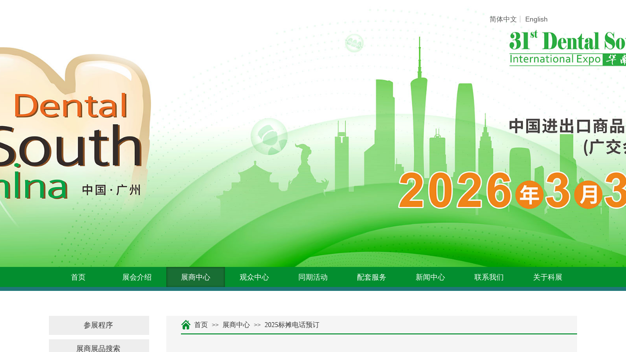

--- FILE ---
content_type: text/html; charset=utf-8
request_url: https://dentalsouthchina.com/page178
body_size: 16858
content:
<!DOCTYPE html PUBLIC "-//W3C//DTD XHTML 1.0 Transitional//EN" "http://www.w3.org/TR/xhtml1/DTD/xhtml1-transitional.dtd">
<html xmlns="http://www.w3.org/1999/xhtml" lang="zh-Hans" >
	<head>
		<meta http-equiv="X-UA-Compatible" content="IE=Edge,chrome=1" />
	<meta name="viewport" content="width=1080" />	<meta http-equiv="Content-Type" content="text/html; charset=utf-8" />
		<meta name="format-detection" content="telephone=no" />
	     <meta http-equiv="Cache-Control" content="no-transform"/> 
     <meta http-equiv="Cache-Control" content="no-siteapp"/>
	<title>2025标摊电话预订_华南国际口腔展</title>
	<meta name="keywords"  content="华南口腔展,华南国际口腔展,口腔展,口腔展览" />
	<meta name="description" content="华南国际口腔展将于2026年3月3 - 6日在广州的中国进出口商品交易会展馆D区盛大召开,展会始办于1995年3月,创办30年来被公认为集规模宏大、效果显著、服务至上等特点于一体的口腔盛会" />
    
                
			<link rel="shortcut icon" href="https://pmo351ad7-pic35.websiteonline.cn/upload/bitbug_favicon.ico" type="image/x-icon" />
	<link rel="Bookmark" href="https://pmo351ad7-pic35.websiteonline.cn/upload/bitbug_favicon.ico" />
		

		<link href="https://static.websiteonline.cn/website/template/default/css/default.css?v=17534100" rel="stylesheet" type="text/css" />
<link href="https://dentalsouthchina.com/template/default/css/font/font.css?v=15750090" rel="stylesheet" type="text/css" />
<link href="https://dentalsouthchina.com/template/default/css/wpassword/iconfont.css?v=17496248" rel="stylesheet" type="text/css" />
<link href="https://static.websiteonline.cn/website/plugin/title/css/title.css?v=17083134" rel="stylesheet" type="text/css" />
<link href="https://static.websiteonline.cn/website/plugin/breadcrumb/css/breadcrumb.css?v=16086008" rel="stylesheet" type="text/css" />
<link href="https://static.websiteonline.cn/website/plugin/media/css/media.css?v=14077216" rel="stylesheet" type="text/css" />
<style type="text/css">.prop_rotate_angle sup,.prop_rotate_angle .posblk-deg{font-size:11px; color:#CDCDCD; font-weight:normal; font-style:normal; }ins#qiao-wrap{height:0;} #qiao-wrap{display:block;}
</style> 
</head>
<body  >
<input type="hidden" value="3" name="_user_level_val" />
								<script type="text/javascript" language="javascript" src="https://static.websiteonline.cn/website/script/??libsjq.js,jquery.custom.js,jquery.lazyload.js,jquery.rotateutility.js,lab.js,wopop_all.js,jquery.cookie.js,jquery.simplemodal.js,fullcollumn.js,objectFitPolyfill.min.js,ierotate.js,effects/velocity.js,effects/velocity.ui.js,effects/effects.js,fullpagescroll.js,common.js,heightAdapt.js?v=17573096"></script>
<script type="text/javascript" language="javascript" src="https://static.websiteonline.cn/website/plugin/??buttons/js/init.js,new_navigation/js/overall.js,new_navigation/styles/hs6/init.js,new_navigation/styles/vertical_vs7/init.js,breadcrumb/js/init.js,media/js/init.js?v=17633678"></script>
	<script type="text/javascript" language="javascript">
    			var webmodel = {};
	        
    wp_pages_global_func($.extend({
        'isedit': '0',
        'islogin': '0',
        'domain': 'pmo351ad7',
        'p_rooturl': 'https://dentalsouthchina.com',
        'static_rooturl': 'https://static.websiteonline.cn/website',
        'interface_locale': "zh_CN",
        'dev_mode': "0",
        'getsession': ''
    }, {"phpsessionid":"","punyurl":"https:\/\/dentalsouthchina.com","curr_locale":"zh_CN","mscript_name":"","converted":false}));
    
	</script>

<link href="https://dentalsouthchina.com/19f0fb227ccbc475bcff6b818fab9e29.cssx" rel="stylesheet" /><div id="page_set_css">
</div><input type="hidden" id="page_id" name="page_id" value="178" rpid="80">
<div id="scroll_container" class="scroll_contain" style="">
	    	<div id="scroll_container_bg" style=";">&nbsp;</div>
<script>
initScrollcontainerHeight();	
</script>
     <div id="overflow_canvas_container">        <div id="canvas" style=" margin: 0 auto;width:1080px;;height:1934px">
    <div id="layerEB279C06610311902AD3BC2C43818AA4" class="full_column"  zindextopColor='' zindextopOpacity='1'  style="width:1080px;position:absolute;top:0px;height:547px;z-index:100;">
    <div class="full_width " style="position:absolute;height:547px;background-color:#ffffff;background-image:url('https://pmo351ad7-pic35.websiteonline.cn/upload/9sr6.JPG');background-position:center top;background:;background-repeat:repeat;background-attachment:scroll;background-size:cover;wavetype:;bgHover:;bgHoverOpacity:1;zindextopColor:;zindextopOpacity:1;background-pic-opacityval:1;opacity:1;">		
    </div>
			<div class="full_content" style="width:1080px; position:absolute;left:0;top:0;margin-left: 0px;background-attachment:scroll;background-autoplay:noautoplay;background-circulateplay:;background-soundopen:;background-soundopens:;background-usevideo:;background-videourl:;background-color:;background-opacity-color:;background-opacityval:1;background-pic:use-pic;background-pic-opacity-color:;background-pic-opacityval:1;background-position:left top;background-repeat:repeat;background-size:;bgHover:;bgHoverOpacity:1;height:547px;">
								<div id='layerA3415E13B55767E4855A2B4A29F388B7' type='multilingual'  class='cstlayer' style='left: 876px; top: 32px; position: absolute; z-index: 106; width: 174px; height: 27px; '  mid=""  fatherid='layerEB279C06610311902AD3BC2C43818AA4'    deg='0'><script type="text/javascript">
function wp_multilingual_changeLang(id)
{
	$.ajax({
		type:'POST',
		url:parseToURL('multilingual','changeLang'),
		data:"id="+id,
		success:function(js_code){
			eval(js_code);
		},
		error:function(response){
			wp_alert("Choose the language.<br/>请求失败");
		}
	});
}
</script>
<div class="wp-multilingual_content" style="border-color: transparent; border-width: 0px; width: 174px; height: 27px;" langstyle="custom2">
<style type="text/css">#layerA3415E13B55767E4855A2B4A29F388B7 .custom_dom_class,#layerA3415E13B55767E4855A2B4A29F388B7 .aout{-webkit-border-radius:5px;-moz-border-radius:5px;border-radius:5px;padding-left:2px;padding-right:1px;font-size:14px;color:rgb(90, 90, 90);background-color:rgba(0, 0, 0, 0);}</style><div skin="custom2" class="wp-multilingual_css" style="display:none;"></div>
<div class="wp-content">
 
    <script type="text/javascript"> 
$('#layerA3415E13B55767E4855A2B4A29F388B7').layer_ready(function(){
	setTimeout(function(){
		$("#layerA3415E13B55767E4855A2B4A29F388B7").find('.wp-diy-selectedb-outside').remove();
	},100);
	$("#layerA3415E13B55767E4855A2B4A29F388B7").find('select').cstselect({selectclass:'wp-diy-selectedb'});
			  
})
</script>

<div class="sitestar-lan-ver1 custom_dom_class">
			<a href="javascript:void(0);" class=" wp-language-2 wp-langitem-layerA3415E13B55767E4855A2B4A29F388B7" style="color:#333333; margin:0 3px; font-size:14px;  display:inline-block; padding-right:7px; height:14px; line-height:14px;" onclick="wp_multilingual_changeLang('2')">简体中文</a>
			<a href="javascript:void(0);" class=" on  wp-language-1 wp-langitem-layerA3415E13B55767E4855A2B4A29F388B7" style="color:#333333; margin:0 3px; font-size:14px;  display:inline-block; padding-right:7px; height:14px; line-height:14px;" onclick="wp_multilingual_changeLang('1')">English</a>
	</div>
  
</div>
</div>
 <script type="text/javascript">
		$(function(){
		if ($('div.wp-diy-selecteda-outside').length || $('div.wp-diy-selectedb-outside').length || $('div.wp-diy-selectedc-outside').length || $('div.wp-diy-selectedd-outside').length) {
			$('#scroll_container').scroll(function(){
				$('body').children('div.wp-diy-selecteda-content').remove();
				$('body').children('div.wp-diy-selectedb-content').remove();
				$('body').children('div.wp-diy-selectedc-content').remove();
				$('body').children('div.wp-diy-selectedd-content').remove();
			});
		}
	});
	$('#layerA3415E13B55767E4855A2B4A29F388B7').layer_ready(function(){
		var custom_css = '#layerA3415E13B55767E4855A2B4A29F388B7 .custom_dom_class,#layerA3415E13B55767E4855A2B4A29F388B7 .aout{-webkit-border-radius:5px;-moz-border-radius:5px;border-radius:5px;padding-left:2px;padding-right:1px;font-size:14px;color:rgb(90, 90, 90);background-color:rgba(0, 0, 0, 0);}';
		var langstyle = 'custom2';
		var $curlayer = $('#layerA3415E13B55767E4855A2B4A29F388B7');
		var custom_a_font_size = $curlayer.find('.wp-content .custom_dom_class').css('font-size');
		var custom_a_color = $curlayer.find('.wp-content .custom_dom_class').css('color');
		if(custom_a_font_size){
			$curlayer.find('.wp-content .custom_dom_class a').css('font-size',custom_a_font_size);
		}
		if(custom_a_color){
			$curlayer.find('.wp-content .custom_dom_class a').css('color',custom_a_color);
		}
		if((langstyle == 'default' || langstyle == 'yellow') && custom_css == ''){
			$curlayer.find('.wp-content p.custom_dom_class a').css('color','red');
		}
		var time=100;
		if(langstyle == 'custom5' || langstyle == 'custom6') time=500;
		$curlayer.find(".aout_over").unbind('click.toggle').bind('click.toggle',function(){$curlayer.find(".text-a").slideToggle(time);});
		setTimeout(function(){
			var text_a_font_size = $curlayer.find('.wp-content .custom_dom_class a').css('font-size') || '12px';
			var text_a_color = $curlayer.find('.wp-content .custom_dom_class .aout').css('color') || '#ffffff';
			var text_a_bgcolor = $curlayer.find('.wp-content .custom_dom_class').css('background-color') || '#ffffff';
			var text_a_border_radius = $curlayer.find('.wp-content .custom_dom_class .aout').css('border-radius') || '5px';
			var $text_a = $curlayer.find('.wp-content .custom_dom_class .text-a');
			if(text_a_font_size){$text_a.find('a').css('font-size',text_a_font_size);}
			if(text_a_color){$text_a.find('a').css('color',text_a_color);}
			if(text_a_bgcolor){$text_a.css('background-color',text_a_bgcolor);}
			if(text_a_border_radius){$text_a.css('border-radius',text_a_border_radius);}
		},400);
	});
</script>
</div><script>				 $('#layerA3415E13B55767E4855A2B4A29F388B7').triggerHandler('layer_ready');</script><div id='layer244F8F6B458049219155ED057FD3D2FF' type='buttons'  class='cstlayer' style='left: 32px; top: 57px; position: absolute; z-index: 106; width: 1010px; height: 239px; '  mid=""  fatherid='layerEB279C06610311902AD3BC2C43818AA4'    deg='0'><div class="wp-buttons_content" style="padding: 0px; border-color: transparent; border-width: 0px; overflow: hidden; width: 1010px; height: 239px; border-style: solid;"><a href="https://dentalsouthchina.com/page1"  class="btnarea button_btndefault-link" style="width:1010px;left:0px;top:0px;height:239px;line-height:239px;">
  <span class="button_btndefault-label">按钮文本</span>
</a><script type="text/javascript" src="https://static.websiteonline.cn/website/script/usermanagemob/clipboard.js"></script>
<script language="javascript">$('#layer244F8F6B458049219155ED057FD3D2FF').layer_ready(function(){
	
			(function(){
	var param={"layerid":"layer244F8F6B458049219155ED057FD3D2FF","bgFlag":0,"bhFlag":0};
	layer_buttons_text_display_func(param);
	})();
	
	
			
		
		
			    
    	    
		btnFloat({"border_radius":"3px 3px 3px 3px","txtcolor_link":"transparent","txtcolor_hover":"transparent","bgcolor_link":"transparent","bgcolor_hover":"transparent","bcolor_link":"transparent","bcolor_hover":"transparent","shadow_enable":"hide","ostyle":{"btnarea":"width:1010px;left:0px;top:0px;height:239px;line-height:239px;"},"btnlink":{"ctype":"page","options":{"menuid":"1","target":"0"},"address":"https:\/\/website-edit.onlinewebsite.cn\/website\/index.php?_m=wp_frontpage&_a=index&webmtype=pc&id=1&domain=pmo351ad7&editdomain=&SessionID=d27cbde306ab6f0ca31b0b4b48864e61"}},'layer244F8F6B458049219155ED057FD3D2FF')
	});</script>
</div>

</div><script>				 $('#layer244F8F6B458049219155ED057FD3D2FF').triggerHandler('layer_ready');</script>                                
                                <div class="fullcontent_opacity" style="width: 100%;height: 100%;position: absolute;left: 0;right: 0;top: 0;;opacity:1;"></div>
			</div>
</div>
<script>
        $(".content_copen").live('click',function(){
        $(this).closest(".full_column").hide();
    });
	var $fullwidth=$('#layerEB279C06610311902AD3BC2C43818AA4 .full_width');
	$fullwidth.css({left:0-$('#canvas').offset().left+$('#scroll_container').offset().left-$('#scroll_container').scrollLeft()-$.parseInteger($('#canvas').css("borderLeftWidth")),width:$('#scroll_container_bg').width()});
	$(function () {
				var videoParams={"id":"layerEB279C06610311902AD3BC2C43818AA4","bgauto":"noautoplay","ctauto":"noautoplay","bVideouse":"","cVideouse":"","bgvHeight":null,"bgvWidth":null};
		fullcolumn_bgvideo_init_func(videoParams);
                var bgHoverParams={"full":{"hover":"","opacity":"1","bg":"#ffffff","id":"layerEB279C06610311902AD3BC2C43818AA4","bgopacity":"1","zindextopcolorset":""},"full_con":{"hover":"","opacity":"1","bg":"","id":"layerEB279C06610311902AD3BC2C43818AA4","bgopacity":"1"}};
		fullcolumn_HoverInit(bgHoverParams);
        });
</script>


<div id="layerEF6366FC23EA37EF2C4C3DA25DD7DD80" class="full_column"   style="width:1080px;position:absolute;top:546px;height:42px;z-index:101;">
    <div class="full_width " style="position:absolute;height:42px;background-color:#038e2f;background:;">		
    </div>
			<div class="full_content" style="width:1080px; position:absolute;left:0;top:0;margin-left: 0px;;height:42px;">
								<div id='layerE2F6B4F52A7FFAB52EB08CCC2513836B' type='new_navigation'  class='cstlayer' style='left: 0px; top: 0px; position: absolute; z-index: 119; width: 1080px; height: 42px; '  mid=""  fatherid='layerEF6366FC23EA37EF2C4C3DA25DD7DD80'    deg='0'><div class="wp-new_navigation_content" style="border-color: transparent; border-width: 0px; width: 1080px; border-style: solid; padding: 0px; display: block; overflow: visible; height: 42px;;display:block;overflow:hidden;height:0px;" type="0">
<script type="text/javascript"> 
		
	</script>
<div skin="hs6" class="nav1 menu_hs6" ishorizon="1" colorstyle="darkorange" direction="0" more="更多" moreshow="0" morecolor="darkorange" hover="1" hover_scr="0" submethod="0" umenu="0" dmenu="0" sethomeurl="https://dentalsouthchina.com/page1" smcenter="0">
		<ul id="nav_layerE2F6B4F52A7FFAB52EB08CCC2513836B" class="navigation"  style="width:auto;"  >
		<li style="z-index:2;"  class="wp_subtop"  pid="1" ><a  class="  "  href="https://dentalsouthchina.com">首页</a></li><li style="z-index:2;"  class="wp_subtop"  pid="79" ><a  class="blackhrefno sub "  href="#">展会介绍</a><ul style="z-index:2;"><li style="z-index:3;"  class=""  pid=0 ><a  class="  "  href="https://dentalsouthchina.com/page87">展会概况</a></li><li style="z-index:3;"  class=""  pid=0 ><a  class="  "  href="https://dentalsouthchina.com/page111">上届回顾</a></li><li style="z-index:3;"  class=""  pid=0 ><a  class="  "  href="https://pmo351ad7-pic35.websiteonline.cn/upload/a5cz.pdf" target="_blank">知识产权保护</a></li></ul></li><li style="z-index:2;"  class="wp_subtop"  pid="80" ><a  class="blackhrefno sub "  href="#">展商中心</a><ul style="z-index:2;"><li style="z-index:3;"  class=""  pid=0 ><a  class="  "  href="https://dentalsouthchina.com/page88">参展程序</a></li><li style="z-index:3;"  class=""  pid=0 ><a  class="  "  href="https://dentalsouthchina.com/page206">2026参展申请</a></li><li style="z-index:3;"  class=""  pid=0 ><a  class="  "  href="https://kq.ste.cn/loginsZS.aspx?zh=93" target="_blank">展商登录</a></li><li style="z-index:3;"  class=""  pid=0 ><a  class="  "  href="https://kq.ste.cn/wwz/zhanshang.html" target="_blank">展商展品搜索</a></li></ul></li><li style="z-index:2;"  class="wp_subtop"  pid="81" ><a  class="blackhrefno sub "  href="#">观众中心</a><ul style="z-index:2;"><li style="z-index:3;"  class=""  pid=0 ><a  class="  "  href="https://dentalsouthchina.com/page93">参观指南</a></li><li style="z-index:3;"  class=""  pid=0 ><a  class=" sub "  href="https://dentalsouthchina.com/page278">2025年展馆分布图</a><ul style="z-index:3;"><li style="z-index:4;"  class=""  pid=0 ><a  class="  "  href="https://pmo351ad7-pic35.websiteonline.cn/upload/17_1.jpg" target="_blank">17.1</a></li><li style="z-index:4;"  class=""  pid=0 ><a  class="  "  href="https://pmo351ad7-pic35.websiteonline.cn/upload/18_1.jpg" target="_blank">18.1</a></li><li style="z-index:4;"  class=""  pid=0 ><a  class="  "  href="https://pmo351ad7-pic35.websiteonline.cn/upload/19_1.jpg">19.1</a></li><li style="z-index:4;"  class=""  pid=0 ><a  class="  "  href="https://pmo351ad7-pic35.websiteonline.cn/upload/20_1.jpg" target="_blank">20.1</a></li><li style="z-index:4;"  class=""  pid=0 ><a  class="  "  href="https://pmo351ad7-pic35.websiteonline.cn/upload/17_2.jpg" target="_blank">17.2</a></li><li style="z-index:4;"  class=""  pid=0 ><a  class="  "  href="https://pmo351ad7-pic35.websiteonline.cn/upload/18_2.jpg" target="_blank">18.2</a></li><li style="z-index:4;"  class=""  pid=0 ><a  class="  "  href="https://pmo351ad7-pic35.websiteonline.cn/upload/19_2.jpg" target="_blank">19.2</a></li><li style="z-index:4;"  class=""  pid=0 ><a  class="  "  href="https://pmo351ad7-pic35.websiteonline.cn/upload/20_2.jpg" target="_blank">20.2</a></li></ul></li><li style="z-index:3;"  class=""  pid=0 ><a  class="  "  href="https://gz.ste.cn/web-reg-server/pc/vistor-register.html?EID=E0000000277&target=1&orgnum=1278&pid=1020&version=1&cid=917&ctid=34" target="_blank">参观预登记</a></li><li style="z-index:3;"  class=""  pid=0 ><a  class=" sub "  href="https://dentalsouthchina.com/page96">邀请函申请</a><ul style="z-index:3;"><li style="z-index:4;"  class=""  pid=0 ><a  class="  "  href="https://dentalsouthchina.com/page97">VISA邀请函申请</a></li><li style="z-index:4;"  class=""  pid=0 ><a  class="  "  href="https://dentalsouthchina.com/page98" target="_blank">研讨会邀请公函</a></li></ul></li></ul></li><li style="z-index:2;"  class="wp_subtop"  pid="82" ><a  class="blackhrefno sub "  href="#">同期活动</a><ul style="z-index:2;"><li style="z-index:3;"  class=""  pid=0 ><a  class="  "  href="https://dentalsouthchina.com/page102">好病例分享会</a></li><li style="z-index:3;"  class=""  pid=0 ><a  class="  "  href="https://dentalsouthchina.com/page103">论坛及培训班</a></li><li style="z-index:3;"  class=""  pid=0 ><a  class="  "  href="https://dentalsouthchina.com/page280">会议室分布图</a></li><li style="z-index:3;"  class=""  pid=0 ><a  class="  "  href="https://pmo351ad7-pic35.websiteonline.cn/upload/20250228.pdf" target="_blank">2025会议课程表</a></li></ul></li><li style="z-index:2;"  class="wp_subtop"  pid="83" ><a  class="blackhrefno sub "  href="#">配套服务</a><ul style="z-index:2;"><li style="z-index:3;"  class=""  pid=0 ><a  class="  "  href="https://dentalsouthchina.com/page112">酒店预定</a></li><li style="z-index:3;"  class=""  pid=0 ><a  class="  "  href="https://dentalsouthchina.com/page106">交通指南</a></li><li style="z-index:3;"  class=""  pid=0 ><a  class="  "  href="https://dentalsouthchina.com/page107">商旅信息</a></li></ul></li><li style="z-index:2;"  class="wp_subtop"  pid="84" ><a  class="blackhrefno sub "  href="#">新闻中心</a><ul style="z-index:2;"><li style="z-index:3;"  class=""  pid=0 ><a  class="  "  href="https://dentalsouthchina.com/page108">展会新闻</a></li><li style="z-index:3;"  class=""  pid=0 ><a  class="  "  href="https://dentalsouthchina.com/page110">行业资讯</a></li></ul></li><li style="z-index:2;"  class="wp_subtop"  pid="85" ><a  class="  "  href="https://dentalsouthchina.com/page85">联系我们</a></li><li style="z-index:2;"  class="wp_subtop"  pid="86" ><a  class="  "  href="https://dentalsouthchina.com/page86">关于科展</a></li>	</ul>
</div>

<script type="text/javascript"> 
				$("#layerE2F6B4F52A7FFAB52EB08CCC2513836B").data("datasty_", '@charset "utf-8";  #nav_layerE2F6B4F52A7FFAB52EB08CCC2513836B,#nav_layerE2F6B4F52A7FFAB52EB08CCC2513836B ul,#nav_layerE2F6B4F52A7FFAB52EB08CCC2513836B li{list-style-type:none; margin:0px; padding:0px; border:thin none;}  #nav_layerE2F6B4F52A7FFAB52EB08CCC2513836B { position:relative;padding-left:20px;background-image:url(https://static.websiteonline.cn/website/plugin/new_navigation/styles/hs6/menu6_bg.jpg);background-repeat:repeat;background-position:top left;background-color:transparent;height:42px;-moz-border-radius:5px; -webkit-border-radius:5px; border-radius:5px;behavior: url(script/pie.htc);}  #nav_layerE2F6B4F52A7FFAB52EB08CCC2513836B li.wp_subtop{padding-left:5px;padding-right:5px;text-align:center;height:42px;line-height:42px;position: relative; float:left; width:120px; padding-bottom:0px;background-image:url(https://static.websiteonline.cn/website/plugin/new_navigation/styles/hs6/menu6_line.jpg);background-color:transparent;background-repeat:no-repeat;background-position:top right;}  #nav_layerE2F6B4F52A7FFAB52EB08CCC2513836B li.wp_subtop:hover{height:42px;line-height:42px;width:120px;text-align:center;background-image:url(https://static.websiteonline.cn/website/plugin/new_navigation/styles/hs6/menu6_hover.jpg);background-repeat:repeat-x;background-color:transparent;background-position:top left;}  #nav_layerE2F6B4F52A7FFAB52EB08CCC2513836B li.wp_subtop>a{white-space:nowrap;font-style:normal;font-weight:normal;font-family:arial;font-size:12px;display:block; padding:0px; color:#ffffff; text-align:center; text-decoration: none;overflow:hidden;}  #nav_layerE2F6B4F52A7FFAB52EB08CCC2513836B li.wp_subtop>a:hover{color:#fff; text-decoration: none;font-size:12px;font-style:normal;font-weight:normal;font-family:arial;color:#ffffff;text-align:center;}  #nav_layerE2F6B4F52A7FFAB52EB08CCC2513836B ul {position:absolute;left:0px;display:none; background-color:transparent;margin-left:0px;}  #nav_layerE2F6B4F52A7FFAB52EB08CCC2513836B ul li {padding-left:5px;padding-right:5px;text-align:center;position:relative; float: left;padding-bottom:0px;background-image:none;background-color:#fc6701;height:25px;line-height:25px;background-position:top left;background-repeat:repeat;}  #nav_layerE2F6B4F52A7FFAB52EB08CCC2513836B ul li:hover{text-align:center;background-image:none; background-color:#dc3200;width:120px;height:25px;line-height:25px;background-position:top left;background-repeat:repeat;}  #nav_layerE2F6B4F52A7FFAB52EB08CCC2513836B ul li a {text-align:center;color:#fff;font-size:12px;font-family:arial;font-style:normal;font-weight:normal;white-space:nowrap;display:block;}  #nav_layerE2F6B4F52A7FFAB52EB08CCC2513836B ul li a:hover{ color:#fff;font-size:12px;font-family:arial;text-align:center;font-style:normal;font-weight:normal;}  #nav_layerE2F6B4F52A7FFAB52EB08CCC2513836B ul ul {position: absolute; margin-left: 120px; margin-top: -25px;display: none; }');
		$("#layerE2F6B4F52A7FFAB52EB08CCC2513836B").data("datastys_", '#nav_layerE2F6B4F52A7FFAB52EB08CCC2513836B li.wp_subtop{background-image:url(https://static.websiteonline.cn/website/plugin/new_navigation/view/images/png_bg.png);} #nav_layerE2F6B4F52A7FFAB52EB08CCC2513836B li.wp_subtop{background-color:transparent;} #nav_layerE2F6B4F52A7FFAB52EB08CCC2513836B li.wp_subtop{background:;}  #nav_layerE2F6B4F52A7FFAB52EB08CCC2513836B li.wp_subtop>a{font-family:Microsoft YaHei;} #nav_layerE2F6B4F52A7FFAB52EB08CCC2513836B li.wp_subtop>a{color:#ffffff;}  #nav_layerE2F6B4F52A7FFAB52EB08CCC2513836B li.wp_subtop:hover{background-color:transparent;} #nav_layerE2F6B4F52A7FFAB52EB08CCC2513836B li.wp_subtop>a:hover{font-family:Microsoft YaHei;}         #nav_layerE2F6B4F52A7FFAB52EB08CCC2513836B li.wp_subtop{width:110px;} #nav_layerE2F6B4F52A7FFAB52EB08CCC2513836B li.wp_subtop:hover{width:110px;} #nav_layerE2F6B4F52A7FFAB52EB08CCC2513836B{background-color:transparent;} #nav_layerE2F6B4F52A7FFAB52EB08CCC2513836B{background-image:url(https://static.websiteonline.cn/website/plugin/new_navigation/view/images/png_bg.png);} #nav_layerE2F6B4F52A7FFAB52EB08CCC2513836B{background:;} #nav_layerE2F6B4F52A7FFAB52EB08CCC2513836B li.wp_subtop:hover{background-image:url("https://pmo351ad7-pic35.websiteonline.cn/upload/xz.png");} #nav_layerE2F6B4F52A7FFAB52EB08CCC2513836B li.wp_subtop>a:hover{font-size:15px;} #nav_layerE2F6B4F52A7FFAB52EB08CCC2513836B li.wp_subtop>a{font-size:15px;}              #nav_layerE2F6B4F52A7FFAB52EB08CCC2513836B ul li a{color:#434343;}       #nav_layerE2F6B4F52A7FFAB52EB08CCC2513836B ul li:hover{background:transparent;} #nav_layerE2F6B4F52A7FFAB52EB08CCC2513836B ul li:hover{background-color:#196e34;}          #nav_layerE2F6B4F52A7FFAB52EB08CCC2513836B ul li{height:42px;} #nav_layerE2F6B4F52A7FFAB52EB08CCC2513836B ul li a{font-family:Microsoft YaHei;} #nav_layerE2F6B4F52A7FFAB52EB08CCC2513836B ul li a{font-size:14px;}            #nav_layerE2F6B4F52A7FFAB52EB08CCC2513836B ul li{line-height:42px;} #nav_layerE2F6B4F52A7FFAB52EB08CCC2513836B ul li{background:none;}  #nav_layerE2F6B4F52A7FFAB52EB08CCC2513836B ul li{background-color:transparent;} #nav_layerE2F6B4F52A7FFAB52EB08CCC2513836B ul li{background-image:url("https://pmo351ad7-pic35.websiteonline.cn/upload/xz.jpg");} #nav_layerE2F6B4F52A7FFAB52EB08CCC2513836B ul li{background-repeat:repeat-x;} #nav_layerE2F6B4F52A7FFAB52EB08CCC2513836B ul li a:hover{font-size:14px;} #nav_layerE2F6B4F52A7FFAB52EB08CCC2513836B ul li:hover{height:42px;} #nav_layerE2F6B4F52A7FFAB52EB08CCC2513836B ul li:hover{line-height:42px;} #nav_layerE2F6B4F52A7FFAB52EB08CCC2513836B ul li{background-position:bottom center;} #nav_layerE2F6B4F52A7FFAB52EB08CCC2513836B ul li a:hover{font-family:Microsoft YaHei;}');
	
		</script>

<script type="text/javascript">
function wp_get_navstyle(layer_id,key){
		var navStyle = $.trim($("#"+layer_id).data(key));
		return navStyle;	
	
}	
richtxt('layerE2F6B4F52A7FFAB52EB08CCC2513836B');
</script><script type="text/javascript">
layer_new_navigation_hs6_func({"isedit":false,"layer_id":"layerE2F6B4F52A7FFAB52EB08CCC2513836B","menustyle":"hs6"});

</script></div>
<script type="text/javascript">
 $(function(){
	layer_new_navigation_content_func({"isedit":false,"layer_id":"layerE2F6B4F52A7FFAB52EB08CCC2513836B","menustyle":"hs6","addopts":{"padding-left":"0"}});
});
</script>

</div><script>				 $('#layerE2F6B4F52A7FFAB52EB08CCC2513836B').triggerHandler('layer_ready');</script>                                
                                <div class="fullcontent_opacity" style="width: 100%;height: 100%;position: absolute;left: 0;right: 0;top: 0;display:none;"></div>
			</div>
</div>
<script>
        $(".content_copen").live('click',function(){
        $(this).closest(".full_column").hide();
    });
	var $fullwidth=$('#layerEF6366FC23EA37EF2C4C3DA25DD7DD80 .full_width');
	$fullwidth.css({left:0-$('#canvas').offset().left+$('#scroll_container').offset().left-$('#scroll_container').scrollLeft()-$.parseInteger($('#canvas').css("borderLeftWidth")),width:$('#scroll_container_bg').width()});
	$(function () {
				var videoParams={"id":"layerEF6366FC23EA37EF2C4C3DA25DD7DD80","bgauto":null,"ctauto":null,"bVideouse":null,"cVideouse":null,"bgvHeight":null,"bgvWidth":null};
		fullcolumn_bgvideo_init_func(videoParams);
                var bgHoverParams={"full":{"hover":null,"opacity":null,"bg":"#038e2f","id":"layerEF6366FC23EA37EF2C4C3DA25DD7DD80","bgopacity":null,"zindextopcolorset":""},"full_con":{"hover":null,"opacity":null,"bg":null,"id":"layerEF6366FC23EA37EF2C4C3DA25DD7DD80","bgopacity":null}};
		fullcolumn_HoverInit(bgHoverParams);
        });
</script>


<div id="layer611080FF8B26D965D253D0208AF434E3" class="full_column"   style="width:1080px;position:absolute;top:587px;height:10px;z-index:114;">
    <div class="full_width " style="position:absolute;height:10px;background-color:transparent;background:;background-image:url('https://pmo351ad7-pic35.websiteonline.cn/upload/LINE.png');background-position:center top;background-repeat:repeat-x;">		
    </div>
			<div class="full_content" style="width:1080px; position:absolute;left:0;top:0;margin-left: 0px;;height:10px;">
								                                
                                <div class="fullcontent_opacity" style="width: 100%;height: 100%;position: absolute;left: 0;right: 0;top: 0;display:none;"></div>
			</div>
</div>
<script>
        $(".content_copen").live('click',function(){
        $(this).closest(".full_column").hide();
    });
	var $fullwidth=$('#layer611080FF8B26D965D253D0208AF434E3 .full_width');
	$fullwidth.css({left:0-$('#canvas').offset().left+$('#scroll_container').offset().left-$('#scroll_container').scrollLeft()-$.parseInteger($('#canvas').css("borderLeftWidth")),width:$('#scroll_container_bg').width()});
	$(function () {
				var videoParams={"id":"layer611080FF8B26D965D253D0208AF434E3","bgauto":null,"ctauto":null,"bVideouse":null,"cVideouse":null,"bgvHeight":null,"bgvWidth":null};
		fullcolumn_bgvideo_init_func(videoParams);
                var bgHoverParams={"full":{"hover":null,"opacity":null,"bg":"transparent","id":"layer611080FF8B26D965D253D0208AF434E3","bgopacity":null,"zindextopcolorset":""},"full_con":{"hover":null,"opacity":null,"bg":null,"id":"layer611080FF8B26D965D253D0208AF434E3","bgopacity":null}};
		fullcolumn_HoverInit(bgHoverParams);
        });
</script>


<div id='layer2CA344972E3EAADA94ACD52581F0F2D8' type='new_navigation'  class='cstlayer' style='left: 0px; top: 641px; position: absolute; z-index: 103; width: 205px; height: 195px; '  mid=""    deg='0'><div class="wp-new_navigation_content" style="border-color: transparent rgb(204, 204, 204) rgb(208, 208, 208); border-width: 0px; height: 195px; border-style: solid; padding: 0px; display: block; overflow: visible; width: auto;;display:block;overflow:hidden;width:0px;" type="1">
<script type="text/javascript"> 
		
	</script>
<div skin="vertical_vs7" class="nav1 menu_vertical_vs7" ishorizon="0" colorstyle="beige" direction="0" more="更多" moreshow="1" morecolor="darkorange" hover="1" hover_scr="0" submethod="0" umenu="0" dmenu="0" sethomeurl="https://dentalsouthchina.com/page1" smcenter="0">
		<ul id="nav_layer2CA344972E3EAADA94ACD52581F0F2D8" class="navigation"  style="width:auto;"  >
		<li style="z-index:2;"  class="wp_subtop"  pid="88" ><a  class="  "  href="https://dentalsouthchina.com/page88">参展程序</a></li><li style="z-index:2;"  class="wp_subtop"  ><a  class="  "  href="https://kq.ste.cn/wwz/zhanshang.html" target="_blank" target="_blank" >展商展品搜索</a></li><li style="z-index:2;"  class="wp_subtop"  ><a  class="  "  href="https://kq.ste.cn/loginsZS.aspx?zh=93" target="_blank" target="_blank" >展商登录</a></li><li style="z-index:2;"  class="wp_subtop"  pid="178" ><a  class="  "  href="https://dentalsouthchina.com/page178">2025标摊电话预订</a></li><li style="z-index:2;"  class="wp_subtop"  pid="282" ><a  class="  "  href="https://dentalsouthchina.com/page282">2025展位预订流程</a></li>	</ul>
</div>

<script type="text/javascript"> 
				$("#layer2CA344972E3EAADA94ACD52581F0F2D8").data("datasty_", '@charset "utf-8";  #nav_layer2CA344972E3EAADA94ACD52581F0F2D8,#nav_layer2CA344972E3EAADA94ACD52581F0F2D8 ul,#nav_layer2CA344972E3EAADA94ACD52581F0F2D8 li{list-style-type:none;margin:0;padding:0;border:thin none;}  #nav_layer2CA344972E3EAADA94ACD52581F0F2D8{position:relative;width:192px;background-image:url(https://static.websiteonline.cn/website/plugin/new_navigation/view/images/png_bg.png);background-repeat:no-repeat;background-position:bottom left;background-color:transparent;}  #nav_layer2CA344972E3EAADA94ACD52581F0F2D8 li.wp_subtop{border-bottom:1px solid #d0d0d0;float:left;clear:left;padding-left:10px;padding-right:4px;padding-bottom:0;z-index:1000;position:relative;width:178px;height:39px;line-height:39px;background-image:url(https://static.websiteonline.cn/website/plugin/new_navigation/styles/vertical_vs7/h23_03_z96R.jpg);background-repeat:repeat-x;background-position:top left;background-color:transparent;text-align:left;}  #nav_layer2CA344972E3EAADA94ACD52581F0F2D8 li.wp_subtop:hover{text-align:left;padding-left:10px;padding-right:4px;height:39px;line-height:39px;background-image:url(https://static.websiteonline.cn/website/plugin/new_navigation/styles/vertical_vs7/h22_05_6DT2.jpg);background-repeat:repeat-x;background-position:top left;background-color:transparent;}  #nav_layer2CA344972E3EAADA94ACD52581F0F2D8 li.wp_subtop>a{white-space: nowrap;display:block;padding:0;text-decoration:none;overflow:hidden;font-size:14px;font-family:arial;color:#333;text-align:left;font-weight:normal;font-style:normal;}  #nav_layer2CA344972E3EAADA94ACD52581F0F2D8 li.wp_subtop>a:hover{text-decoration:none;font-size:14px;font-family:arial;color:#333;text-align:left;font-weight:normal;font-style:normal;}  #nav_layer2CA344972E3EAADA94ACD52581F0F2D8 ul{border:1px solid #d0d0d0;position:absolute;display:none;left:0;padding-top:10px;padding-bottom:10px;background-image:url(https://static.websiteonline.cn/website/plugin/new_navigation/view/images/png_bg.png);}  #nav_layer2CA344972E3EAADA94ACD52581F0F2D8 ul li{padding-left:10px;padding-right:10px;margin-top:1px;text-align:center;position:relative;height:33px;line-height:33px;background-image:url(https://static.websiteonline.cn/website/plugin/new_navigation/view/images/png_bg.png);background-repeat:repeat-x;background-position:top left;background-color:transparent;}  #nav_layer2CA344972E3EAADA94ACD52581F0F2D8 ul li:hover{text-align:center;height:33px;line-height:33px;background-image:url(https://static.websiteonline.cn/website/plugin/new_navigation/view/images/png_bg.png);background-repeat:repeat-x;background-position:top left;background-color:#f1f1f1;}  #nav_layer2CA344972E3EAADA94ACD52581F0F2D8 ul li a{border-bottom:1px solid #d0d0d0;padding-left:10px;padding-right:10px;min-width:80px;white-space:nowrap;overflow:hidden;display:block;font-size:12px;font-family:arial;color:#666;text-align:center;font-weight:normal;font-style:normal;}  #nav_layer2CA344972E3EAADA94ACD52581F0F2D8 ul li a:hover{text-align:center;font-size:12px;font-family:arial;color:#333;font-weight:normal;font-style:normal;}  #nav_layer2CA344972E3EAADA94ACD52581F0F2D8 ul ul{background-image:url(https://static.websiteonline.cn/website/plugin/new_navigation/view/images/png_bg.png);}  #nav_layer2CA344972E3EAADA94ACD52581F0F2D8 span.sub1{padding-right:10px;}');
		$("#layer2CA344972E3EAADA94ACD52581F0F2D8").data("datastys_", '#nav_layer2CA344972E3EAADA94ACD52581F0F2D8 li.wp_subtop>a:hover{font-family:Microsoft YaHei;} #nav_layer2CA344972E3EAADA94ACD52581F0F2D8 li.wp_subtop>a{font-family:Microsoft YaHei;} #nav_layer2CA344972E3EAADA94ACD52581F0F2D8 ul li a{font-family:Microsoft YaHei;} #nav_layer2CA344972E3EAADA94ACD52581F0F2D8 ul li a{font-size:14px;} #nav_layer2CA344972E3EAADA94ACD52581F0F2D8 ul li a:hover{font-family:Microsoft YaHei;} #nav_layer2CA344972E3EAADA94ACD52581F0F2D8 ul li a:hover{font-size:14px;} #nav_layer2CA344972E3EAADA94ACD52581F0F2D8 ul li:hover{line-height:36px;} #nav_layer2CA344972E3EAADA94ACD52581F0F2D8 ul li:hover{height:36px;} #nav_layer2CA344972E3EAADA94ACD52581F0F2D8 li.wp_subtop>a:hover{color:#ffffff;} #nav_layer2CA344972E3EAADA94ACD52581F0F2D8 li.wp_subtop:hover{background:transparent;} #nav_layer2CA344972E3EAADA94ACD52581F0F2D8 li.wp_subtop:hover{background-color:transparent;} #nav_layer2CA344972E3EAADA94ACD52581F0F2D8 li.wp_subtop:hover{background-image:url("https://pmo351ad7-pic35.websiteonline.cn/upload/xzz`.png");} #nav_layer2CA344972E3EAADA94ACD52581F0F2D8 li.wp_subtop:hover{background-position:center center;} #nav_layer2CA344972E3EAADA94ACD52581F0F2D8 li.wp_subtop:hover{text-align:center;} #nav_layer2CA344972E3EAADA94ACD52581F0F2D8 li.wp_subtop>a:hover{text-align:center;} #nav_layer2CA344972E3EAADA94ACD52581F0F2D8 li.wp_subtop{text-align:center;} #nav_layer2CA344972E3EAADA94ACD52581F0F2D8 li.wp_subtop>a{text-align:center;} #nav_layer2CA344972E3EAADA94ACD52581F0F2D8 li.wp_subtop:hover{background-repeat:repeat-x;} #nav_layer2CA344972E3EAADA94ACD52581F0F2D8 li.wp_subtop{background-position:center center;} #nav_layer2CA344972E3EAADA94ACD52581F0F2D8 li.wp_subtop{background-color:transparent;} #nav_layer2CA344972E3EAADA94ACD52581F0F2D8 li.wp_subtop{background:;} #nav_layer2CA344972E3EAADA94ACD52581F0F2D8 li.wp_subtop{background-image:url("https://pmo351ad7-pic35.websiteonline.cn/upload/WXZ1.png");} #nav_layer2CA344972E3EAADA94ACD52581F0F2D8 li.wp_subtop>a{font-size:15px;} #nav_layer2CA344972E3EAADA94ACD52581F0F2D8 li.wp_subtop>a:hover{font-size:15px;} #nav_layer2CA344972E3EAADA94ACD52581F0F2D8 li.wp_subtop{line-height:48px;} #nav_layer2CA344972E3EAADA94ACD52581F0F2D8 li.wp_subtop{height:48px;} #nav_layer2CA344972E3EAADA94ACD52581F0F2D8 li.wp_subtop:hover{height:48px;} #nav_layer2CA344972E3EAADA94ACD52581F0F2D8 li.wp_subtop:hover{line-height:48px;}#nav_layer2CA344972E3EAADA94ACD52581F0F2D8{width:205px;}#nav_layer2CA344972E3EAADA94ACD52581F0F2D8 li.wp_subtop{width:191px;}');
	
		</script>

<script type="text/javascript">
function wp_get_navstyle(layer_id,key){
		var navStyle = $.trim($("#"+layer_id).data(key));
		return navStyle;	
	
}	
richtxt('layer2CA344972E3EAADA94ACD52581F0F2D8');
</script><script type="text/javascript">
layer_new_navigation_vs7_func({"isedit":false,"layer_id":"layer2CA344972E3EAADA94ACD52581F0F2D8","menustyle":"vertical_vs7"});
//水平拖动宽度自适应
</script>

<div class="navigation_more" data-more="darkorange" data-typeval="1" data-menudata="[{&quot;substyle&quot;:0,&quot;father_id&quot;:0,&quot;name&quot;:&quot;%E5%8F%82%E5%B1%95%E7%A8%8B%E5%BA%8F&quot;,&quot;state&quot;:&quot;1&quot;,&quot;content_background&quot;:&quot;&quot;,&quot;content_background_position&quot;:&quot;&quot;,&quot;content_background_repeat&quot;:&quot;&quot;,&quot;sethome&quot;:0,&quot;new_window&quot;:&quot;0&quot;,&quot;external_url&quot;:{&quot;ctype&quot;:&quot;1&quot;,&quot;options&quot;:{&quot;menuid&quot;:&quot;88&quot;,&quot;target&quot;:&quot;&quot;},&quot;address&quot;:&quot;http:\/\/website-edit.onlinewebsite.cn\/website\/index.php?_m=wp_frontpage&amp;_a=index&amp;id=88&amp;domain=pmo351ad7&amp;editdomain=web.17uhui.com&amp;SessionID=108b4a617dae1a40580d2b5e55c0465f&quot;},&quot;defined_content&quot;:&quot;&quot;,&quot;id&quot;:1,&quot;i_order&quot;:&quot;1&quot;},{&quot;substyle&quot;:0,&quot;father_id&quot;:0,&quot;name&quot;:&quot;%E5%B1%95%E5%95%86%E5%B1%95%E5%93%81%E6%90%9C%E7%B4%A2&quot;,&quot;state&quot;:&quot;1&quot;,&quot;content_background&quot;:&quot;&quot;,&quot;content_background_position&quot;:&quot;&quot;,&quot;content_background_repeat&quot;:&quot;&quot;,&quot;sethome&quot;:0,&quot;new_window&quot;:&quot;1&quot;,&quot;external_url&quot;:{&quot;ctype&quot;:&quot;2&quot;,&quot;options&quot;:{&quot;url&quot;:&quot;kq.ste.cn\/wwz\/zhanshang.html&quot;,&quot;urltype&quot;:&quot;https:\/\/&quot;,&quot;target&quot;:&quot;_blank&quot;},&quot;address&quot;:&quot;https:\/\/kq.ste.cn\/wwz\/zhanshang.html&quot;},&quot;defined_content&quot;:&quot;&quot;,&quot;id&quot;:2,&quot;i_order&quot;:&quot;2&quot;},{&quot;substyle&quot;:0,&quot;father_id&quot;:0,&quot;name&quot;:&quot;2024%E5%B1%95%E5%95%86%E5%90%8D%E5%BD%95&quot;,&quot;state&quot;:0,&quot;content_background&quot;:&quot;&quot;,&quot;content_background_position&quot;:&quot;&quot;,&quot;content_background_repeat&quot;:&quot;&quot;,&quot;sethome&quot;:0,&quot;new_window&quot;:&quot;0&quot;,&quot;external_url&quot;:{&quot;ctype&quot;:&quot;1&quot;,&quot;options&quot;:{&quot;menuid&quot;:&quot;247&quot;,&quot;target&quot;:&quot;&quot;},&quot;address&quot;:&quot;https:\/\/website-edit.onlinewebsite.cn\/website\/index.php?_m=wp_frontpage&amp;_a=index&amp;id=247&amp;domain=pmo351ad7&amp;editdomain=web.17uhui.com&amp;SessionID=cc110816aeefab5b150009f1f8da3540&quot;},&quot;defined_content&quot;:&quot;&quot;,&quot;id&quot;:3,&quot;i_order&quot;:&quot;3&quot;},{&quot;substyle&quot;:0,&quot;father_id&quot;:0,&quot;name&quot;:&quot;%E5%B9%B3%E9%9D%A2%E5%9B%BE&quot;,&quot;state&quot;:0,&quot;content_background&quot;:&quot;&quot;,&quot;content_background_position&quot;:&quot;&quot;,&quot;content_background_repeat&quot;:&quot;&quot;,&quot;sethome&quot;:0,&quot;new_window&quot;:&quot;0&quot;,&quot;external_url&quot;:{&quot;ctype&quot;:&quot;1&quot;,&quot;options&quot;:{&quot;menuid&quot;:&quot;91&quot;,&quot;target&quot;:&quot;&quot;},&quot;address&quot;:&quot;http:\/\/website-edit.onlinewebsite.cn\/website\/index.php?_m=wp_frontpage&amp;_a=index&amp;id=91&amp;domain=pmo351ad7&amp;editdomain=web.17uhui.com&amp;SessionID=50e7a33a8cc62a00d8a2f6c703b517a0&quot;},&quot;defined_content&quot;:&quot;&quot;,&quot;id&quot;:4,&quot;i_order&quot;:&quot;5&quot;},{&quot;substyle&quot;:0,&quot;father_id&quot;:0,&quot;name&quot;:&quot;%E5%B1%95%E5%95%86%E7%99%BB%E5%BD%95&quot;,&quot;state&quot;:&quot;1&quot;,&quot;content_background&quot;:&quot;&quot;,&quot;content_background_position&quot;:&quot;&quot;,&quot;content_background_repeat&quot;:&quot;&quot;,&quot;sethome&quot;:0,&quot;new_window&quot;:&quot;1&quot;,&quot;external_url&quot;:{&quot;ctype&quot;:&quot;2&quot;,&quot;options&quot;:{&quot;url&quot;:&quot;kq.ste.cn\/loginsZS.aspx?zh=93&quot;,&quot;urltype&quot;:&quot;https:\/\/&quot;,&quot;target&quot;:&quot;_blank&quot;},&quot;address&quot;:&quot;https:\/\/kq.ste.cn\/loginsZS.aspx?zh=93&quot;},&quot;defined_content&quot;:&quot;&quot;,&quot;id&quot;:5,&quot;i_order&quot;:&quot;6&quot;},{&quot;substyle&quot;:0,&quot;father_id&quot;:&quot;0&quot;,&quot;name&quot;:&quot;2024%E5%B1%95%E4%BD%8D%E9%A2%84%E8%AE%A2&quot;,&quot;state&quot;:0,&quot;content_background&quot;:&quot;&quot;,&quot;content_background_position&quot;:&quot;&quot;,&quot;content_background_repeat&quot;:&quot;&quot;,&quot;sethome&quot;:0,&quot;new_window&quot;:&quot;0&quot;,&quot;external_url&quot;:{&quot;ctype&quot;:&quot;1&quot;,&quot;options&quot;:{&quot;menuid&quot;:&quot;206&quot;,&quot;target&quot;:&quot;&quot;},&quot;address&quot;:&quot;https:\/\/website-edit.onlinewebsite.cn\/website\/index.php?_m=wp_frontpage&amp;_a=index&amp;id=206&amp;domain=pmo351ad7&amp;editdomain=web.17uhui.com&amp;SessionID=bde9ed16cb74be7b0d77201c33c5bd6d&quot;},&quot;defined_content&quot;:&quot;&quot;,&quot;id&quot;:6,&quot;i_order&quot;:&quot;4&quot;},{&quot;substyle&quot;:0,&quot;father_id&quot;:0,&quot;name&quot;:&quot;2025%E6%A0%87%E6%91%8A%E7%94%B5%E8%AF%9D%E9%A2%84%E8%AE%A2&quot;,&quot;state&quot;:&quot;1&quot;,&quot;content_background&quot;:&quot;&quot;,&quot;content_background_position&quot;:&quot;&quot;,&quot;content_background_repeat&quot;:&quot;&quot;,&quot;sethome&quot;:0,&quot;new_window&quot;:&quot;0&quot;,&quot;external_url&quot;:{&quot;ctype&quot;:&quot;1&quot;,&quot;options&quot;:{&quot;menuid&quot;:&quot;178&quot;,&quot;target&quot;:&quot;&quot;},&quot;address&quot;:&quot;https:\/\/website-edit.onlinewebsite.cn\/website\/index.php?_m=wp_frontpage&amp;_a=index&amp;id=178&amp;domain=pmo351ad7&amp;editdomain=web.17uhui.com&amp;SessionID=cc110816aeefab5b150009f1f8da3540&quot;},&quot;defined_content&quot;:&quot;&quot;,&quot;id&quot;:7,&quot;i_order&quot;:7},{&quot;substyle&quot;:0,&quot;father_id&quot;:0,&quot;name&quot;:&quot;%E6%96%B0%E5%93%81%E5%8F%91%E5%B8%83%E4%BC%9A%E6%B4%BB%E5%8A%A8%E5%BE%81%E9%9B%86&quot;,&quot;state&quot;:0,&quot;content_background&quot;:&quot;&quot;,&quot;content_background_position&quot;:&quot;&quot;,&quot;content_background_repeat&quot;:&quot;&quot;,&quot;sethome&quot;:0,&quot;new_window&quot;:&quot;0&quot;,&quot;external_url&quot;:{&quot;ctype&quot;:&quot;1&quot;,&quot;options&quot;:{&quot;menuid&quot;:&quot;273&quot;,&quot;target&quot;:&quot;&quot;},&quot;address&quot;:&quot;https:\/\/website-edit.onlinewebsite.cn\/website\/index.php?_m=wp_frontpage&amp;_a=index&amp;id=273&amp;domain=pmo351ad7&amp;editdomain=web.17uhui.com&amp;SessionID=cc110816aeefab5b150009f1f8da3540&quot;},&quot;defined_content&quot;:&quot;&quot;,&quot;id&quot;:8,&quot;i_order&quot;:8},{&quot;substyle&quot;:0,&quot;father_id&quot;:0,&quot;name&quot;:&quot;2025%E5%B1%95%E4%BD%8D%E9%A2%84%E8%AE%A2%E6%B5%81%E7%A8%8B&quot;,&quot;state&quot;:&quot;1&quot;,&quot;content_background&quot;:&quot;&quot;,&quot;content_background_position&quot;:&quot;&quot;,&quot;content_background_repeat&quot;:&quot;&quot;,&quot;sethome&quot;:0,&quot;new_window&quot;:&quot;0&quot;,&quot;external_url&quot;:{&quot;ctype&quot;:&quot;1&quot;,&quot;options&quot;:{&quot;menuid&quot;:&quot;282&quot;,&quot;target&quot;:&quot;&quot;},&quot;address&quot;:&quot;https:\/\/website-edit.onlinewebsite.cn\/xwebsite\/index.php?_m=wp_frontpage&amp;_a=index&amp;webmtype=pc&amp;id=282&amp;domain=pmo351ad7&amp;editdomain=web.17uhui.com&amp;SessionID=bdedfcabb64994e67f89b7e910f233ba&quot;},&quot;defined_content&quot;:&quot;&quot;,&quot;id&quot;:9,&quot;i_order&quot;:9}]"></div>
</div>
<script type="text/javascript">
 $(function(){
	layer_new_navigation_content_func({"isedit":false,"layer_id":"layer2CA344972E3EAADA94ACD52581F0F2D8","menustyle":"vertical_vs7","addopts":{"border-bottom-width":"0px"}});
});
</script>

</div><script>				 $('#layer2CA344972E3EAADA94ACD52581F0F2D8').triggerHandler('layer_ready');</script><div id='layer252DA59099F8A40809D8ED4141FD9106' type='box'  class='cstlayer' style='left: 240px; top: 646px; position: absolute; z-index: 120; width: 840px; height: 1151px; '  mid=""    deg='0'><div class="wp-box_content drop_box" style="overflow-wrap: break-word; padding: 0px; border-color: rgb(217, 217, 217); border-width: 0px; height: 1151px; background-color: rgb(245, 245, 245); width: 840px; border-style: solid;">
    <div id='layerBC1A1503A78431976DDD993F6E363C1D' type='buttons'  class='cstlayer' style='left: 40px; top: 842px; position: absolute; z-index: 124; width: 484px; height: 45px; '  mid=""  fatherid='layer252DA59099F8A40809D8ED4141FD9106'    deg='0'><div class="wp-buttons_content" style="padding: 0px; border-color: transparent; border-width: 0px; overflow: hidden; width: 484px; height: 45px;"><a href="https://dentalsouthchina.com/page278"  target="_blank"  class="btnarea button_btndefault-link" style="width:484px;left:0px;top:0px;height:45px;line-height:45px;" target="_blank">
  <span class="button_btndefault-label">展馆分布图（20.2、19.2、18.2、17.2、20.1、19.1、18.1、17.1）</span>
</a><script type="text/javascript" src="https://static.websiteonline.cn/website/script/usermanagemob/clipboard.js"></script>
<script language="javascript">$('#layerBC1A1503A78431976DDD993F6E363C1D').layer_ready(function(){
	
			(function(){
	var param={"layerid":"layerBC1A1503A78431976DDD993F6E363C1D","bgFlag":0,"bhFlag":0};
	layer_buttons_text_display_func(param);
	})();
	
	
			
		
		
			    
    	    
		btnFloat({"txtfont_name":"SimSun","txtfont_size":"12","txtalign":"center","txtcolor_link":"#ffffff","txtcolor_linkopc":"1","txtcolor_hover":"#ffffff","txtcolor_hoveropc":"1","btnpad":"0","border_width":"0","bgcolor_link":"#038e2f","bgcolor_linkopc":"1","bgcolor_hover":"#038e2f","bgcolor_hoveropc":"1","shadow_hori":"1","shadow_vert":"1","shadow_spread":"0","shadow_blur":"4","float_bottom":"1","float_right":"1","bcolor_link":"#ff9900","bcolor_linkopc":"1","shadow_color":"#000","shadow_coloropc":"0.6","bcolor_hover":"#ff9900","bcolor_hoveropc":"1","bradius_topleft":"0","bradius_topright":"0","bradius_bottomleft":"0","bradius_bottomright":"0","shadow_enable":"hide","float_enable":"hide","txtbold":"bold","txtunderline":"none","txtitalic":"normal","txtthrough":"none","btnlink":{"ctype":"page","options":{"menuid":"278","target":"1"},"address":"https:\/\/website-edit.onlinewebsite.cn\/xwebsite\/index.php?_m=wp_frontpage&_a=index&webmtype=pc&id=278&domain=pmo351ad7&editdomain=web.17uhui.com&SessionID=3f481becdcf29a5ccb739c90fb72fdc7"},"btntext":"\u5c55\u9986\u5206\u5e03\u56fe\uff0820.2\u300119.2\u300118.2\u300117.2\u300120.1\u300119.1\u300118.1\u300117.1\uff09","buttype":"btnlink","skin":"btndefault","bcolor_link_rgba":"rgba(255,153,0,1)","bcolor_hover_rgba":"rgba(255,153,0,1)","border_radius":"0px 0px 0px 0px ","ostyle":{"btnarea":"width:484px;left:0px;top:0px;height:45px;line-height:45px;"}},'layerBC1A1503A78431976DDD993F6E363C1D')
	});</script>
</div>

</div><script>				 $('#layerBC1A1503A78431976DDD993F6E363C1D').triggerHandler('layer_ready');</script><div id='layer3C5B94741F172C6101C22E641B7C7E55' type='title'  class='cstlayer' style='left: 42px; top: 783px; position: absolute; z-index: 105; width: 594px; height: 39px; '  mid=""  fatherid='layer252DA59099F8A40809D8ED4141FD9106'    deg='0'><div class="wp-title_content" style="overflow-wrap: break-word; padding: 0px; border-color: transparent; border-width: 0px; height: 39px; width: 594px; display: block;"><br></div>
<script type="text/javascript">
$(function(){
	$('.wp-title_content').each(function(){
		if($(this).find('div').attr('align')=='justify'){
			$(this).find('div').css({'text-justify':'inter-ideograph','text-align':'justify'});
		}
	})	
})
</script>

</div><script>				 $('#layer3C5B94741F172C6101C22E641B7C7E55').triggerHandler('layer_ready');</script><div id='layerAEBCAE845489D4560EE1D23961974E6A' type='buttons'  class='cstlayer' style='left: 40px; top: 776px; position: absolute; z-index: 106; width: 482px; height: 45px; '  mid=""  fatherid='layer252DA59099F8A40809D8ED4141FD9106'    deg='0'><div class="wp-buttons_content" style="padding: 0px; border-color: transparent; border-width: 0px; overflow: hidden; width: 482px; height: 45px;"><a href="https://kq.ste.cn/login_ht.aspx"  target="_blank"  class="btnarea button_btndefault-link" style="width:482px;left:0px;top:0px;height:45px;line-height:45px;" target="_blank">
  <span class="button_btndefault-label">标准展位合同（用户名:DSC  密码20250303）</span>
</a><script type="text/javascript" src="https://static.websiteonline.cn/website/script/usermanagemob/clipboard.js"></script>
<script language="javascript">$('#layerAEBCAE845489D4560EE1D23961974E6A').layer_ready(function(){
	
			(function(){
	var param={"layerid":"layerAEBCAE845489D4560EE1D23961974E6A","bgFlag":0,"bhFlag":0};
	layer_buttons_text_display_func(param);
	})();
	
	
			
		
		
			    
    	    
		btnFloat({"txtfont_name":"SimSun","txtfont_size":"12","txtalign":"center","txtcolor_link":"#ffffff","txtcolor_linkopc":"1","txtcolor_hover":"#ffffff","txtcolor_hoveropc":"1","btnpad":"0","border_width":"0","bgcolor_link":"#038e2f","bgcolor_linkopc":"1","bgcolor_hover":"#038e2f","bgcolor_hoveropc":"1","shadow_hori":"1","shadow_vert":"1","shadow_spread":"0","shadow_blur":"4","float_bottom":"1","float_right":"1","bcolor_link":"#ff9900","bcolor_linkopc":"1","shadow_color":"#000","shadow_coloropc":"0.6","bcolor_hover":"#ff9900","bcolor_hoveropc":"1","bradius_topleft":"0","bradius_topright":"0","bradius_bottomleft":"0","bradius_bottomright":"0","shadow_enable":"hide","float_enable":"hide","txtbold":"bold","txtunderline":"none","txtitalic":"normal","txtthrough":"none","btnlink":{"ctype":"link","options":{"url":"kq.ste.cn\/login_ht.aspx","urltype":"https:\/\/","target":"1"},"address":"https:\/\/kq.ste.cn\/login_ht.aspx"},"btntext":"\u6807\u51c6\u5c55\u4f4d\u5408\u540c\uff08\u7528\u6237\u540d:DSC  \u5bc6\u780120250303\uff09","buttype":"btnlink","skin":"btndefault","bcolor_link_rgba":"rgba(255,153,0,1)","bcolor_hover_rgba":"rgba(255,153,0,1)","border_radius":"0px 0px 0px 0px ","ostyle":{"btnarea":"width:482px;left:0px;top:0px;height:45px;line-height:45px;"}},'layerAEBCAE845489D4560EE1D23961974E6A')
	});</script>
</div>

</div><script>				 $('#layerAEBCAE845489D4560EE1D23961974E6A').triggerHandler('layer_ready');</script><div id='layerB96B1D05E626DD2B7D2F5406B08E96E4' type='line'  class='cstlayer' style='left: 30px; top: 21px; position: absolute; z-index: 100; width: 810px; height: 21px; '  mid=""  fatherid='layer252DA59099F8A40809D8ED4141FD9106'    deg='0'><div class="wp-line_content" style="padding: 0px; border-color: transparent; border-width: 0px; overflow: hidden; width: 810px; height: 21px;"><div class="wpline-wrapper horizontal-solid"></div><script language="javascript">
</script></div></div><script>				 $('#layerB96B1D05E626DD2B7D2F5406B08E96E4').triggerHandler('layer_ready');</script><div id='layer00B15F7A2B7D276FAC595DF57429CC5C' type='breadcrumb'  class='cstlayer' style='left: 57px; top: 11px; position: absolute; z-index: 102; width: 774px; height: 20px; '  mid=""  fatherid='layer252DA59099F8A40809D8ED4141FD9106'    deg='0'><div class="wp-breadcrumb_content" style="width: 774px; height: 20px;" ShowCpage="1" >
<div class='breadcrumb_plugin'>

<span class="breadcrumbtext" gzdata="gzorder"><a href="https://dentalsouthchina.com/" style="line-height:100%; font-family: Microsoft YaHei;line-height:120%;line-height:120%;line-height:120%;line-height:120%;line-height:120%;line-height:120%;line-height:120%;" >首页</a></span>
		<span style="line-height:100%; margin-left:5px;margin-right:5px;color:rgb(90, 90, 90);font-size:12px;" class="breadcrumbfuhao">>></span>
        <span class="breadcrumbtext"><a href="#" style="line-height:100%; font-family: Microsoft YaHei;line-height:120%;line-height:120%;line-height:120%;line-height:120%;line-height:120%;line-height:120%;line-height:120%;" >展商中心</a></span>
<span style="line-height:100%; margin-left:5px;margin-right:5px;color:rgb(90, 90, 90);font-size:12px;" class="breadcrumbfuhao">>></span>
<span class="breadcrumbtext"><a href="https://dentalsouthchina.com/page178" style="line-height:100%; font-family: Microsoft YaHei;line-height:120%;line-height:120%;line-height:120%;line-height:120%;line-height:120%;line-height:120%;line-height:120%;" >2025标摊电话预订</a></span>
</div>
</div>
<script>
layer_breadcrumb_ready_func('layer00B15F7A2B7D276FAC595DF57429CC5C', '');
</script></div><script>				 $('#layer00B15F7A2B7D276FAC595DF57429CC5C').triggerHandler('layer_ready');</script><div id='layerEDA25C83064030843D10C84C37911689' type='media'  class='cstlayer' style='left: 30px; top: 8px; position: absolute; z-index: 101; width: 20px; height: 20px; display: block; '  mid=""  fatherid='layer252DA59099F8A40809D8ED4141FD9106'    deg='0'><script>
create_pc_media_set_pic('layerEDA25C83064030843D10C84C37911689',false);
</script>
<div class="wp-media_content"  style="overflow: hidden; width: 20px; height: 20px; border-width: 0px; border-style: solid; padding: 0px;" type="0">
<div class="img_over"  style='overflow: hidden; border-color: transparent; border-width: 0px; position: relative; width: 20px; height: 20px;'>

<div class="imgloading" style="z-index:100;"> </div>
<a class="media_link" style="line-height:normal;" href="https://dentalsouthchina.com/page1"  >
<img  id="wp-media-image_layerEDA25C83064030843D10C84C37911689" onerror="set_thumb_layerEDA25C83064030843D10C84C37911689(this);" onload="set_thumb_layerEDA25C83064030843D10C84C37911689(this);" class="paragraph_image"  type="zoom" src="https://pmo351ad7-pic35.websiteonline.cn/upload/home.png" style="width: 20px; height: 20px;;" />
</a>
</div>

</div>
<script>
(function(){
		layer_media_init_func('layerEDA25C83064030843D10C84C37911689',{"isedit":false,"has_effects":false});
})()
</script>
</div><script>				 $('#layerEDA25C83064030843D10C84C37911689').triggerHandler('layer_ready');</script><div id='layer2FA0C828237AE41854E50C0E23F401F3' type='title'  class='cstlayer' style='left: 45px; top: 62px; position: absolute; z-index: 103; width: 717px; height: 973px; '  mid=""  fatherid='layer252DA59099F8A40809D8ED4141FD9106'    deg='0'><div class="wp-title_content" style="overflow-wrap: break-word; padding: 0px; border-color: transparent; border-width: 0px; height: 973px; width: 717px; display: block;"><p align="left" style="font-style: normal; font-variant-ligatures: normal; font-variant-caps: normal; font-weight: normal; color: rgb(90, 90, 90); font-size: 12px; font-family: Arial, 宋体, Helvetica, sans-serif, Verdana;"><span style="font-size: 14px; line-height: 180%; font-family: 微软雅黑; color: rgb(67, 67, 67);"></span><br><span style="font-size: 18px; background-color: rgb(217, 234, 211); color: rgb(39, 78, 19); letter-spacing: 2px; line-height: 200%;"><strong>2025 华南国际口腔展标摊电话预订流程</strong></span><br></p><p align="left" style="font-style: normal; font-variant-ligatures: normal; font-variant-caps: normal; font-weight: normal; color: rgb(90, 90, 90); font-size: 12px; font-family: Arial, 宋体, Helvetica, sans-serif, Verdana;"><br></p><p class="MsoNormal" style="font-style: normal; font-variant-ligatures: normal; font-variant-caps: normal; font-weight: normal; color: rgb(90, 90, 90); font-size: 12px; font-family: Arial, 宋体, Helvetica, sans-serif, Verdana; margin-right: -6.2pt; line-height: 150%;"></p><p class="MsoNormal" style="margin-right:-6.2pt;mso-para-margin-right:-.59gd;
line-height:16.0pt;mso-line-height-rule:exactly"><b style="mso-bidi-font-weight:
normal"><span style="font-size:12.0pt;font-family:宋体;mso-ascii-font-family:
&quot;Times New Roman&quot;;mso-hansi-font-family:&quot;Times New Roman&quot;">尊敬的参展商</span></b><span style="font-size:12.0pt;font-family:宋体;mso-ascii-font-family:&quot;Times New Roman&quot;;
mso-hansi-font-family:&quot;Times New Roman&quot;">：</span><span lang="EN-US" style="font-size:12.0pt"><o:p></o:p></span></p>

<p class="MsoNormal" style="margin-top:0cm;margin-right:7.0pt;margin-bottom:0cm;
margin-left:.85pt;margin-bottom:.0001pt;mso-para-margin-top:0cm;mso-para-margin-right:
7.0pt;mso-para-margin-bottom:0cm;mso-para-margin-left:.08gd;mso-para-margin-bottom:
.0001pt;text-indent:24.05pt;mso-char-indent-count:2.29;line-height:14.0pt;
mso-line-height-rule:exactly"><span lang="EN-US" style="mso-bidi-font-size:10.5pt"><o:p>&nbsp;</o:p></span></p>

<p class="MsoNormal" style="margin-top:0cm;margin-right:7.1pt;margin-bottom:0cm;
margin-left:.85pt;margin-bottom:.0001pt;mso-para-margin-top:0cm;mso-para-margin-right:
7.1pt;mso-para-margin-bottom:0cm;mso-para-margin-left:.08gd;mso-para-margin-bottom:
.0001pt;text-indent:24.05pt;mso-char-indent-count:2.29;line-height:150%"><span style="line-height: 180%; font-family: 宋体; font-size: 14px;">您好！感谢您长期以来对华南国际口腔展的支持！第三十届华南国际口腔展兹定于</span><span lang="EN-US" style="line-height: 180%; font-size: 14px;">2025</span><span style="line-height: 180%; font-family: 宋体; font-size: 14px;">年</span><span lang="EN-US" style="line-height: 180%; font-size: 14px;">3</span><span style="line-height: 180%; font-family: 宋体; font-size: 14px;">月</span><span lang="EN-US" style="line-height: 180%; font-size: 14px;">3-6</span><span style="line-height: 180%; font-family: 宋体; font-size: 14px;">日在广州中国进出口商品交易会琶洲展馆</span><span lang="EN-US" style="line-height: 180%; font-size: 14px;">D</span><span style="line-height: 180%; font-family: 宋体; font-size: 14px;">区</span><span lang="EN-US" style="line-height: 180%; font-size: 14px;">20.2</span><span style="line-height: 180%; font-family: 宋体; font-size: 14px;">、</span><span lang="EN-US" style="line-height: 180%; font-size: 14px;">19.2</span><span style="line-height: 180%; font-family: 宋体; font-size: 14px;">、</span><span lang="EN-US" style="line-height: 180%; font-size: 14px;">18.2</span><span style="line-height: 180%; font-family: 宋体; font-size: 14px;">、</span><span lang="EN-US" style="line-height: 180%; font-size: 14px;">17.2</span><span style="line-height: 180%; font-family: 宋体; font-size: 14px;">、</span><span lang="EN-US" style="line-height: 180%; font-size: 14px;">20.1</span><span style="line-height: 180%; font-family: 宋体; font-size: 14px;">、</span><span lang="EN-US" style="line-height: 180%; font-size: 14px;">19.1</span><span style="line-height: 180%; font-family: 宋体; font-size: 14px;">、</span><span lang="EN-US" style="line-height: 180%; font-size: 14px;">18.1</span><span style="line-height: 180%; font-family: 宋体; font-size: 14px;">、</span><span lang="EN-US" style="line-height: 180%; font-size: 14px;">17.1</span><span style="line-height: 180%; font-family: 宋体; font-size: 14px;">馆举行。</span><span lang="EN-US" style="mso-bidi-font-size:10.5pt;line-height:150%"><o:p></o:p></span></p>

<p class="MsoNormal" style="margin-top:0cm;margin-right:7.0pt;margin-bottom:0cm;
margin-left:.85pt;margin-bottom:.0001pt;mso-para-margin-top:0cm;mso-para-margin-right:
7.0pt;mso-para-margin-bottom:0cm;mso-para-margin-left:.08gd;mso-para-margin-bottom:
.0001pt;text-indent:24.05pt;mso-char-indent-count:2.29;line-height:150%"><span lang="EN-US" style="line-height: 180%; font-size: 14px;">2025</span><span style="line-height: 180%; font-family: 宋体; font-size: 14px;">华南展标摊电话预订时间：</span><b style="mso-bidi-font-weight:normal"><u><span lang="EN-US" style="line-height: 180%; font-size: 14px;">2024</span></u></b><b style="mso-bidi-font-weight:
normal"><u><span style="line-height: 180%; font-family: 宋体; font-size: 14px;">年</span></u></b><b style="mso-bidi-font-weight:normal"><u><span lang="EN-US" style="line-height: 180%; font-size: 14px;">12</span></u></b><b style="mso-bidi-font-weight:normal"><u><span style="line-height: 180%; font-family: 宋体; font-size: 14px;">月</span></u></b><b style="mso-bidi-font-weight:normal"><u><span lang="EN-US" style="line-height: 180%; font-size: 14px;"> 18</span></u></b><b style="mso-bidi-font-weight:normal"><u><span style="line-height: 180%; font-family: 宋体; font-size: 14px;">日（上午</span></u></b><b style="mso-bidi-font-weight:normal"><u><span lang="EN-US" style="line-height: 180%; font-size: 14px;">9</span></u></b><b style="mso-bidi-font-weight:normal"><u><span style="line-height: 180%; font-family: 宋体; font-size: 14px;">点</span></u></b><b style="mso-bidi-font-weight:normal"><u><span lang="EN-US" style="line-height: 180%; font-size: 14px;">00</span></u></b><b style="mso-bidi-font-weight:normal"><u><span style="line-height: 180%; font-family: 宋体; font-size: 14px;">分</span></u></b><b style="mso-bidi-font-weight:normal"><u><span lang="EN-US" style="line-height: 180%; font-size: 14px;">-12</span></u></b><b style="mso-bidi-font-weight:normal"><u><span style="line-height: 180%; font-family: 宋体; font-size: 14px;">点</span></u></b><b style="mso-bidi-font-weight:normal"><u><span lang="EN-US" style="line-height: 180%; font-size: 14px;">00</span></u></b><b style="mso-bidi-font-weight:normal"><u><span style="line-height: 180%; font-family: 宋体; font-size: 14px;">分</span></u></b><b style="mso-bidi-font-weight:normal"><u><span style="mso-bidi-font-size:10.5pt;
line-height:150%"> </span></u></b><b style="mso-bidi-font-weight:normal"><u><span style="line-height: 180%; font-family: 宋体; font-size: 14px;">下午</span></u></b><b style="mso-bidi-font-weight:normal"><u><span lang="EN-US" style="line-height: 180%; font-size: 14px;">14</span></u></b><b style="mso-bidi-font-weight:normal"><u><span style="line-height: 180%; font-family: 宋体; font-size: 14px;">点</span></u></b><b style="mso-bidi-font-weight:normal"><u><span lang="EN-US" style="line-height: 180%; font-size: 14px;">00</span></u></b><b style="mso-bidi-font-weight:normal"><u><span style="line-height: 180%; font-family: 宋体; font-size: 14px;">分</span></u></b><b style="mso-bidi-font-weight:normal"><u><span lang="EN-US" style="line-height: 180%; font-size: 14px;">-17</span></u></b><b style="mso-bidi-font-weight:normal"><u><span style="line-height: 180%; font-family: 宋体; font-size: 14px;">点</span></u></b><b style="mso-bidi-font-weight:normal"><u><span lang="EN-US" style="line-height: 180%; font-size: 14px;">00</span></u></b><b style="mso-bidi-font-weight:normal"><u><span style="line-height: 180%; font-family: 宋体; font-size: 14px;">分</span></u></b><b style="mso-bidi-font-weight:normal"><u><span style="mso-bidi-font-size:10.5pt;
line-height:150%"> </span></u></b><b style="mso-bidi-font-weight:normal"><u><span style="line-height: 180%; font-family: 宋体; font-size: 14px;">）</span></u></b><span style="line-height: 180%; font-family: 宋体; font-size: 14px;">。</span><span lang="EN-US" style="mso-bidi-font-size:10.5pt;line-height:
150%;font-family:宋体;mso-bidi-font-weight:bold"><o:p></o:p></span></p>

<p class="MsoNormal" style="line-height:150%"><b style="mso-bidi-font-weight:
normal"><span lang="EN-US" style="mso-bidi-font-size:10.5pt;line-height:150%;
font-family:宋体"><o:p>&nbsp;</o:p></span></b></p>

<p class="MsoNormal" style="line-height:150%"><b style="mso-bidi-font-weight:
normal"><span style="mso-bidi-font-size:10.5pt;line-height:150%;font-family:
宋体"><span style="font-size: 14px; line-height: 180%;">展位确认程序</span><span lang="EN-US"><o:p></o:p></span></span></b></p>

<p class="MsoNormal" style="margin-top:0cm;margin-right:-.05pt;margin-bottom:
0cm;margin-left:10.5pt;margin-bottom:.0001pt;text-indent:-10.5pt;mso-char-indent-count:
-1.0;line-height:150%"><span lang="EN-US" style="line-height: 180%; font-family: 宋体; font-size: 14px;">1. </span><span style="mso-bidi-font-size:10.5pt;line-height:150%;font-family:宋体;mso-bidi-font-weight:
bold"><span style="font-size: 14px; line-height: 180%;">电话确认展位后，参展商须在</span><span lang="EN-US" style="font-size: 14px; line-height: 180%;">24</span><span style="font-size: 14px; line-height: 180%;">小时内凭</span></span><span style="font-family: 宋体; font-size: 14px; line-height: 180%;">用户名：</span><b style="mso-bidi-font-weight:normal"><u><span lang="EN-US" style="font-size: 14px; line-height: 180%;">DSC</span></u></b><span style="font-family: 宋体; font-size: 14px; line-height: 180%;">，密码：</span><b style="mso-bidi-font-weight:
normal"><u><span lang="EN-US" style="font-size: 14px; line-height: 180%;">20250303</span></u></b><span style="line-height: 180%; font-family: 宋体; font-size: 14px;">登陆网站（</span><b style="mso-bidi-font-weight:normal"><u><span lang="EN-US" style="font-size: 14px; line-height: 180%; font-family: 宋体;"><a href="https://kq.ste.cn/login_ht.aspx"  target="_blank">https://kq.ste.cn/login_ht.aspx</a></span></u></b><span style="line-height: 180%; font-family: 宋体; font-size: 14px;">）填好参展合同及“合同补充条例 ”，签名并加盖公章后</span><b style="mso-bidi-font-weight:normal"><u><span style="line-height: 180%; font-family: 宋体; font-size: 14px;">快递</span></u></b><span style="line-height: 180%; font-family: 宋体; font-size: 14px;">或</span><b style="mso-bidi-font-weight:normal"><u><span style="line-height: 180%; font-family: 宋体; font-size: 14px;">扫描邮件</span></u></b><b style="mso-bidi-font-weight:
normal"><span style="line-height: 180%; font-family: 宋体; font-size: 14px;">（不接受照片）</span></b><span style="line-height: 180%; font-family: 宋体; font-size: 14px;">至</span><span style="line-height: 180%; font-family: 宋体; font-size: 14px;">组委会</span><span style="line-height: 180%; font-family: 宋体; font-size: 14px;">，双方签订展位合同</span><b style="mso-bidi-font-weight:normal"><span style="line-height: 180%; font-family: 宋体; font-size: 14px;">（注：新参展商请附上营业执照及医疗器械生产许可证等相关证件）</span></b><span style="mso-bidi-font-size:10.5pt;line-height:150%;font-family:宋体;mso-bidi-font-weight:
bold"><span style="font-size: 14px; line-height: 180%;">。组委会收到合同后将于五个工作日内审核并回传合同，书面确定展商预订的展位。如需合同原件的展商，请将合同原件</span><u><span style="font-size: 14px; line-height: 180%;">一式两份</span></u><span style="font-size: 14px; line-height: 180%;">快递过来。组委会将及时于官网公布未收到合同的公司名单。参展商如在七个工作日内没收到组委会回传的合同书，请即与组委会联系。</span></span><b style="mso-bidi-font-weight:normal"><u><span style="mso-bidi-font-size:10.5pt;
line-height:150%;font-family:宋体"><span style="font-size: 14px; line-height: 180%;">逾期展位将不作保留。</span><span lang="EN-US"><o:p></o:p></span></span></u></b></p>

<p class="MsoNormal" style="margin-top:0cm;margin-right:-.05pt;margin-bottom:
0cm;margin-left:21.0pt;margin-bottom:.0001pt;text-indent:-21.0pt;mso-char-indent-count:
-2.0;line-height:150%"><span lang="EN-US" style="mso-bidi-font-size:10.5pt;
line-height:150%;mso-bidi-font-weight:bold"><span style="font-size: 14px; line-height: 180%;">2.</span><span style="mso-spacerun:yes">&nbsp;
</span></span><span style="line-height: 180%; font-family: 宋体; font-size: 14px;">参展商在收到组委会回传合同的</span><b style="mso-bidi-font-weight:normal"><u><span style="line-height: 180%; font-family: 宋体; font-size: 14px;">五个工作日内</span></u></b><span style="line-height: 180%; font-family: 宋体; font-size: 14px;">支付</span><span lang="EN-US" style="line-height: 180%; font-size: 14px;">50%</span><span style="line-height: 180%; font-family: 宋体; font-size: 14px;">参展费至组委会指定账户，于</span><b style="mso-bidi-font-weight:normal"><u><span lang="EN-US" style="line-height: 180%; font-size: 14px;">1</span></u></b><b style="mso-bidi-font-weight:normal"><u><span style="line-height: 180%; font-family: 宋体; font-size: 14px;">月</span></u></b><b style="mso-bidi-font-weight:normal"><u><span lang="EN-US" style="line-height: 180%; font-size: 14px;">10</span></u></b><b style="mso-bidi-font-weight:normal"><u><span style="line-height: 180%; font-family: 宋体; font-size: 14px;">日前</span></u></b><span style="line-height: 180%; font-family: 宋体; font-size: 14px;">支付余款，并请将汇款凭证发至组委会邮箱（</span><span lang="EN-US" style="line-height: 180%; font-size: 14px;">dental@ste.cn</span><span style="line-height: 180%; font-family: 宋体; font-size: 14px;">）。所有展位的确认以展位合同和收到</span><span lang="EN-US" style="line-height: 180%; font-size: 14px;">100%</span><span style="line-height: 180%; font-family: 宋体; font-size: 14px;">参展费为准。</span><span lang="EN-US" style="mso-bidi-font-size:10.5pt;line-height:150%;mso-bidi-font-weight:
bold"><o:p></o:p></span></p>

<p class="MsoNormal" style="margin-right:-.05pt;line-height:150%"><span lang="EN-US" style="mso-bidi-font-size:10.5pt;line-height:150%;mso-bidi-font-weight:
bold"><span style="font-size: 14px; line-height: 180%;">3.</span><span style="mso-spacerun:yes">&nbsp; </span></span><span style="line-height: 180%; font-family: 宋体; font-size: 14px;">同批次展位以“先到先得”为原则，组委会有权根据整体安排对展位进行调整。</span><span lang="EN-US" style="mso-bidi-font-size:10.5pt;line-height:150%;mso-bidi-font-weight:
bold"><o:p></o:p></span></p>

<p class="MsoNormal" style="margin-right:17.95pt;mso-para-margin-right:1.71gd;
line-height:14.0pt;mso-line-height-rule:exactly"><span lang="EN-US" style="mso-bidi-font-size:10.5pt;font-family:仿宋_GB2312;mso-hansi-font-family:
宋体"><o:p>&nbsp;</o:p></span></p>

<p class="MsoNormal" style="margin-right:17.95pt;mso-para-margin-right:1.71gd;
line-height:150%"><b><span lang="EN-US" style="mso-bidi-font-size:10.5pt;
line-height:150%;font-family:仿宋_GB2312;mso-hansi-font-family:宋体"><o:p>&nbsp;</o:p></span></b></p>

<p class="MsoNormal" style="margin-right:17.95pt;mso-para-margin-right:1.71gd;
line-height:150%"><b><span style="font-size:12.0pt;line-height:150%;font-family:
仿宋_GB2312;mso-hansi-font-family:宋体"><span style="font-size: 14px; line-height: 180%;">组委会联系方式：</span><span lang="EN-US"><o:p></o:p></span></span></b></p>

<p class="MsoNormal" style="margin-right:17.95pt;mso-para-margin-right:1.71gd;
line-height:150%"><b><span style="mso-bidi-font-size:10.5pt;line-height:150%;
font-family:仿宋_GB2312;mso-hansi-font-family:宋体"><span style="font-size: 14px; line-height: 180%;">广东科展国际展览有限公司</span><span lang="EN-US"><o:p></o:p></span></span></b></p>

<p class="MsoNormal" style="margin-right:17.95pt;mso-para-margin-right:1.71gd;
line-height:150%"><b><span style="mso-bidi-font-size:10.5pt;line-height:150%;
font-family:宋体"><span style="font-size: 14px; line-height: 180%;">广州市越秀区东风西路</span><span lang="EN-US" style="font-size: 14px; line-height: 180%;">213</span><span style="font-size: 14px; line-height: 180%;">号星河亚洲金融中心</span><span lang="EN-US" style="font-size: 14px; line-height: 180%;">A</span><span style="font-size: 14px; line-height: 180%;">座</span><span lang="EN-US" style="font-size: 14px; line-height: 180%;">8</span><span style="font-size: 14px; line-height: 180%;">楼</span></span></b><b><span lang="EN-US" style="mso-bidi-font-size:
10.5pt;line-height:150%;font-family:仿宋_GB2312;mso-fareast-font-family:宋体;
mso-hansi-font-family:宋体"><o:p></o:p></span></b></p>

<p class="MsoNormal" style="margin-right:1.25pt;mso-para-margin-right:.12gd;
line-height:150%"><b><span lang="EN-US" style="mso-bidi-font-size:10.5pt;
line-height:150%;font-family:仿宋_GB2312;mso-hansi-font-family:宋体"><span style="font-size: 14px; line-height: 180%;">Tel:020-83558271</span><span style="mso-spacerun:yes">&nbsp;&nbsp; </span><span style="font-size: 14px; line-height: 180%;">83561174</span><span style="mso-spacerun:yes">&nbsp;&nbsp;
</span><span style="font-size: 14px; line-height: 180%;">83547321</span><span style="mso-spacerun:yes">&nbsp;&nbsp; </span><span style="font-size: 14px; line-height: 180%;">83559285</span><span style="mso-spacerun:yes">&nbsp;&nbsp; </span><span style="font-size: 14px; line-height: 180%;">83549150</span><o:p></o:p></span></b></p>

<p class="MsoNormal" style="margin-right:1.25pt;mso-para-margin-right:.12gd;
line-height:150%"><b><span style="mso-bidi-font-size:10.5pt;line-height:150%;
font-family:仿宋_GB2312;mso-hansi-font-family:宋体"><span style="font-size: 14px; line-height: 180%;">伍丽儒、李慧、苏慧怡、钟素英、陈燕婷</span><span lang="EN-US"><span style="mso-spacerun:yes">&nbsp;&nbsp;&nbsp;&nbsp; </span><span style="font-size: 14px; line-height: 180%;">E-mail: </span><a href="mailto:dental@ste.cn"><span style="font-size: 14px; line-height: 180%;">dental@ste.cn</span></a><o:p></o:p></span></span></b></p><br><p></p></div>

</div><script>				 $('#layer2FA0C828237AE41854E50C0E23F401F3').triggerHandler('layer_ready');</script><div id='layer7A8C1B4C561547EDD66FDFCB25A9D718' type='buttons'  class='cstlayer' style='left: 42px; top: 711px; position: absolute; z-index: 104; width: 480px; height: 43px; '  mid=""  fatherid='layer252DA59099F8A40809D8ED4141FD9106'    deg='0'><div class="wp-buttons_content" style="padding: 0px; border-color: transparent; border-width: 0px; overflow: hidden; width: 480px; height: 43px;"><a href="https://pmo351ad7-pic35.websiteonline.cn/upload/xew7.jpg"  target="_blank"  class="btnarea button_btndefault-link" style="width:480px;left:0px;top:0px;height:43px;line-height:43px;" target="_blank">
  <span class="button_btndefault-label">点此查看标摊展位图（17.1馆、18.1馆）</span>
</a><script type="text/javascript" src="https://static.websiteonline.cn/website/script/usermanagemob/clipboard.js"></script>
<script language="javascript">$('#layer7A8C1B4C561547EDD66FDFCB25A9D718').layer_ready(function(){
	
			(function(){
	var param={"layerid":"layer7A8C1B4C561547EDD66FDFCB25A9D718","bgFlag":0,"bhFlag":0};
	layer_buttons_text_display_func(param);
	})();
	
	
			
		
		
			    
    	    
		btnFloat({"txtfont_name":"SimSun","txtfont_size":"12","txtalign":"center","txtcolor_link":"#ffffff","txtcolor_linkopc":"1","txtcolor_hover":"#ffffff","txtcolor_hoveropc":"1","btnpad":"0","border_width":"0","bgcolor_link":"#038e2f","bgcolor_linkopc":"1","bgcolor_hover":"#038e2f","bgcolor_hoveropc":"1","shadow_hori":"1","shadow_vert":"1","shadow_spread":"0","shadow_blur":"4","float_bottom":"1","float_right":"1","bcolor_link":"#ff9900","bcolor_linkopc":"1","shadow_color":"#000","shadow_coloropc":"0.6","bcolor_hover":"#ff9900","bcolor_hoveropc":"1","bradius_topleft":"0","bradius_topright":"0","bradius_bottomleft":"0","bradius_bottomright":"0","shadow_enable":"hide","float_enable":"hide","txtbold":"bold","txtunderline":"none","txtitalic":"normal","txtthrough":"none","btnlink":{"ctype":"page","options":{"menuid":"286","target":"1"},"address":"https:\/\/pmo351ad7-pic35.websiteonline.cn\/upload\/43mm.jpg"},"btntext":"\u70b9\u6b64\u67e5\u770b\u6807\u644a\u5c55\u4f4d\u56fe\uff0817.1\u9986\u300118.1\u9986\uff09","buttype":"btnlink","skin":"btndefault","bcolor_link_rgba":"rgba(255,153,0,1)","bcolor_hover_rgba":"rgba(255,153,0,1)","border_radius":"0px 0px 0px 0px ","ostyle":{"btnarea":"width:480px;left:0px;top:0px;height:43px;line-height:43px;"}},'layer7A8C1B4C561547EDD66FDFCB25A9D718')
	});</script>
</div>

</div><script>				 $('#layer7A8C1B4C561547EDD66FDFCB25A9D718').triggerHandler('layer_ready');</script>    
</div>
</div><script>				 $('#layer252DA59099F8A40809D8ED4141FD9106').triggerHandler('layer_ready');</script>    </div>
     </div>	<div id="site_footer" style="width:1080px;position:absolute;height:258px;z-index:500;margin-top:0px">
		<div class="full_width " margintopheight=0 style="position:absolute;height:258px;background-color:#f4f7ff;"></div>
		<div id="footer_content" class="full_content" style="width:1080px; position:absolute;left:0;top:0;margin-left: 0px;;height:258px;">
			<div id='layer3A05CC677B1999610A661A1476D2236E' type='title'  inbuttom='1' class='cstlayer' style='left: 1px; top: 23px; position: absolute; z-index: 108; width: 399px; height: 167px; '  mid=""    deg='0'><div class="wp-title_content" style="overflow-wrap: break-word; padding: 0px; border-color: transparent; border-width: 0px; height: 167px; width: 399px; display: block; border-style: solid;"><p><span style="line-height: 420%; font-size: 15px; font-family: 微软雅黑; color: rgb(3, 142, 47);"><strong>主办单位</strong></span></p><p><span style="line-height: 200%; font-family: 微软雅黑; font-size: 13px; color: rgb(67, 67, 67);">广东省科技合作研究促进中心</span></p><div><span style="color: rgb(67, 67, 67); font-family: 微软雅黑; font-size: 13px;">广东科展国际展览有限公司（广东科展）</span></div><div><span style="line-height: 200%; font-family: 微软雅黑; font-size: 13px; color: rgb(67, 67, 67);">地址：广州市越秀区六榕街道东风西路207-213星河亚洲金融中心8楼</span></div></div>

</div><script>				 $('#layer3A05CC677B1999610A661A1476D2236E').triggerHandler('layer_ready');</script><div id='layer7D54FD1AE6D63B2B1ABE55921ADD6181' type='title'  inbuttom='1' class='cstlayer' style='left: 0px; top: 204px; position: absolute; z-index: 104; width: 1080px; height: 48px; '  mid=""    deg='0'><div class="wp-title_content" style="overflow-wrap: break-word; padding: 0px; border-color: rgb(204, 204, 204) transparent transparent; border-width: 1px 0px 0px; height: 47px; width: 1080px; display: block; border-style: solid;"><p><br></p><p><span style="font-family:微软雅黑;">版权所有 © 广东科展国际展览有限公司 &nbsp;备案号：<a href="https://beian.miit.gov.cn" target="_blank" >粤ICP备11064760号-3</a> Powered by 17uhui</span></p></div>

</div><script>				 $('#layer7D54FD1AE6D63B2B1ABE55921ADD6181').triggerHandler('layer_ready');</script><div id='layerC62DD0C636F9835836A2CABFB8178A2C' type='media'  inbuttom='1' class='cstlayer' style='left: 762px; top: 90px; position: absolute; z-index: 106; width: 80px; height: 80px; '  mid=""    deg='0'><script>
create_pc_media_set_pic('layerC62DD0C636F9835836A2CABFB8178A2C',false);
</script>
<div class="wp-media_content"  style="overflow: hidden; width: 80px; height: 80px; border-width: 0px; border-style: solid; padding: 0px;" type="0">
<div class="img_over"  style='overflow: hidden; border-color: transparent; border-width: 0px; position: relative; width: 80px; height: 80px;'>

<div class="imgloading" style="z-index:100;"> </div>
<img  id="wp-media-image_layerC62DD0C636F9835836A2CABFB8178A2C" onerror="set_thumb_layerC62DD0C636F9835836A2CABFB8178A2C(this);" onload="set_thumb_layerC62DD0C636F9835836A2CABFB8178A2C(this);" class="paragraph_image"  type="zoom" src="https://pmo351ad7-pic35.websiteonline.cn/upload/WECHAT.png" style="width: auto; height: 80px;;" />
</div>

</div>
<script>
(function(){
		layer_media_init_func('layerC62DD0C636F9835836A2CABFB8178A2C',{"isedit":false,"has_effects":false});
})()
</script>
</div><script>				 $('#layerC62DD0C636F9835836A2CABFB8178A2C').triggerHandler('layer_ready');</script><div id='layer05D3A024A06CD1372CDB54A4B292F64F' type='title'  inbuttom='1' class='cstlayer' style='left: 419px; top: 24px; position: absolute; z-index: 101; width: 176px; height: 151px; '  mid=""    deg='0'><div class="wp-title_content" style="word-wrap: break-word; padding: 0px; border-color: transparent; border-width: 0px; height: 151px; width: 176px; display: block; border-style: solid;"><p style="color: rgb(90, 90, 90); font-family: Arial, 宋体, Helvetica, sans-serif, Verdana; font-size: 12px; font-style: normal; font-variant-ligatures: normal; font-variant-caps: normal; font-weight: normal;"><span style="line-height: 420%; font-size: 15px; font-family: 微软雅黑; color: rgb(3, 142, 47);"><strong>参观联系</strong></span></p><p><font color="#434343" face="微软雅黑"><span style="font-size: 13px; line-height: 200%;">电话：020-83561589</span></font></p><p><font color="#434343" face="微软雅黑"><span style="font-size: 13px; line-height: 200%;">邮箱：dentalvisit@ste.cn</span></font></p></div>

</div><script>				 $('#layer05D3A024A06CD1372CDB54A4B292F64F').triggerHandler('layer_ready');</script><div id='layerE7E126B85B6DE157052252CF70B9BD52' type='title'  inbuttom='1' class='cstlayer' style='left: 599px; top: 24px; position: absolute; z-index: 100; width: 176px; height: 151px; '  mid=""    deg='0'><div class="wp-title_content" style="word-wrap: break-word; padding: 0px; border-color: transparent; border-width: 0px; height: 151px; width: 176px; display: block; border-style: solid;"><p style="color: rgb(90, 90, 90); font-family: Arial, 宋体, Helvetica, sans-serif, Verdana; font-size: 12px; font-style: normal; font-variant-ligatures: normal; font-variant-caps: normal; font-weight: normal;"><span style="line-height: 420%; font-size: 15px; font-family: 微软雅黑; color: rgb(3, 142, 47);"><strong>参展联系</strong></span></p><p style="color: rgb(90, 90, 90); font-family: Arial, 宋体, Helvetica, sans-serif, Verdana; font-size: 12px; font-style: normal; font-variant-ligatures: normal; font-variant-caps: normal; font-weight: normal;"><font color="#434343" face="微软雅黑"><span style="font-size: 13px; line-height: 200%;">电话：020-83549150</span></font></p><p><font color="#434343" face="微软雅黑"><span style="font-size: 13px; line-height: 200%;">邮箱：dental@ste.cn</span></font></p></div>

</div><script>				 $('#layerE7E126B85B6DE157052252CF70B9BD52').triggerHandler('layer_ready');</script><div id='layer73D47F30B6BBC0E96512BA7D94F60518' type='title'  inbuttom='1' class='cstlayer' style='left: 761px; top: 22px; position: absolute; z-index: 103; width: 158px; height: 64px; '  mid=""    deg='0'><div class="wp-title_content" style="overflow-wrap: break-word; padding: 0px; border-color: transparent; border-width: 0px; height: 64px; width: 158px; display: block; border-style: solid;"><span style="font-size: 15px; color: rgb(3, 142, 47); font-family: 微软雅黑; line-height: 420%;"><strong>华南口腔展公众号</strong></span><span style="line-height:420%;"></span></div>

</div><script>				 $('#layer73D47F30B6BBC0E96512BA7D94F60518').triggerHandler('layer_ready');</script><div id='layerD6E25269D745769948963B3AEFA4CB93' type='title'  inbuttom='1' class='cstlayer' style='left: 942px; top: 23px; position: absolute; z-index: 105; width: 138px; height: 58px; '  mid=""    deg='0'><div class="wp-title_content" style="overflow-wrap: break-word; padding: 0px; border-color: transparent; border-width: 0px; height: 58px; width: 138px; display: block; border-style: solid;"><span style="font-size: 15px; color: rgb(3, 142, 47); font-family: 微软雅黑; line-height: 420%;"><strong>华南口腔展客服</strong></span><span style="line-height:420%;"></span></div>

</div><script>				 $('#layerD6E25269D745769948963B3AEFA4CB93').triggerHandler('layer_ready');</script><div id='layerB356D51770E0C57F7FE23E665C396190' type='media'  inbuttom='1' class='cstlayer' style='left: 942px; top: 90px; position: absolute; z-index: 107; width: 80px; height: 80px; '  mid=""    deg='0'><script>
create_pc_media_set_pic('layerB356D51770E0C57F7FE23E665C396190',false);
</script>
<div class="wp-media_content"  style="overflow: hidden; width: 80px; height: 80px; border-width: 0px; border-style: solid; padding: 0px;" type="0">
<div class="img_over"  style='overflow: hidden; border-color: transparent; border-width: 0px; position: relative; width: 80px; height: 80px;'>

<div class="imgloading" style="z-index:100;"> </div>
<img  id="wp-media-image_layerB356D51770E0C57F7FE23E665C396190" onerror="set_thumb_layerB356D51770E0C57F7FE23E665C396190(this);" onload="set_thumb_layerB356D51770E0C57F7FE23E665C396190(this);" class="paragraph_image"  type="zoom" src="https://pmo351ad7-pic35.websiteonline.cn/upload/555.jpg" style="width: 80px; height: 80px; top: 0px; left: 0px; position: relative;;" />
</div>

</div>
<script>
(function(){
		layer_media_init_func('layerB356D51770E0C57F7FE23E665C396190',{"isedit":false,"has_effects":false});
})()
</script>
</div><script>				 $('#layerB356D51770E0C57F7FE23E665C396190').triggerHandler('layer_ready');</script><div id='layerB647BE19241386CD18AA300D46A0FC80' type='statistics'  inbuttom='1' class='cstlayer' style='left: 517px; top: 222px; position: absolute; z-index: 102; width: 142px; height: 17px; '  mid=""    deg='0'><div class="wp-statistics_content" style="width: 142px; height: 17px; border-color: transparent; border-width: 0px; border-style: solid; padding: 0px;">
				<script type="text/javascript">var cnzz_protocol = (("https:" == document.location.protocol) ? " https://" : " http://");document.write(unescape("%3Cspan id='cnzz_stat_icon_2946848'%3E%3C/span%3E%3Cscript src='" + cnzz_protocol + "s11.cnzz.com/stat.php%3Fid%3D2946848%26show%3Dpic' type='text/javascript'%3E%3C/script%3E"));</script>
	</div></div><script>				 $('#layerB647BE19241386CD18AA300D46A0FC80').triggerHandler('layer_ready');</script>						<div class="fullcontent_opacity" style="width: 100%;height: 100%;position: absolute;left: 0;right: 0;top: 0;"></div>
		</div>
</div>
<!--//wp-mobile_navigate end-->
</div>


<script type="text/javascript">
var b;    
 

$._wp_previewimgmode=false;
doc_end_exec();
if($._wp_previewimgmode){
	$('.cstlayer img.img_lazy_load').trigger('appear');
}
</script>
<script>
function wx_open_login_dialog(func){
	func(true);
}
</script>
<script>
wopop_navigator_standalone_func();
</script>
 

	  
	


 
  

	
				<script type="text/javascript">
			var cnzz_protocol = (("https:" == document.location.protocol) ? " https://" : " http://");
			document.write(unescape("%3Cspan id='cnzz_stat_icon_2946848||pic'%3E%3C/span%3E%3Cscript src='" + cnzz_protocol + "s11.cnzz.com/z_stat.php%3Fid%3D||' type='text/javascript'%3E%3C/script%3E"));
			</script>
			
	
 
	


</body>
  </html>

--- FILE ---
content_type: text/css; charset=utf-8
request_url: https://dentalsouthchina.com/19f0fb227ccbc475bcff6b818fab9e29.cssx
body_size: 3385
content:
/*layerA3415E13B55767E4855A2B4A29F388B7*/.sitestar-lan-ver1{border-radius:5px;  text-align:center; padding-left:2px; height:14px; line-height:14px;}    .sitestar-lan-ver1 a {  	color:#333333;  	margin:0 3px;   	font-size:14px;  	display:inline-block;   	background:url(https://static.websiteonline.cn/website/plugin/multilingual/styles/custom2/images/sitestar-lan-ver1.jpg) right top repeat-y;   	padding-right:7px;   	height:14px;   	line-height:14px;  }  .sitestar-lan-ver1 a.on{ background:none;}/*layerA3415E13B55767E4855A2B4A29F388B7*//*layer244F8F6B458049219155ED057FD3D2FF*/#layer244F8F6B458049219155ED057FD3D2FF a.button_btndefault-link {height:50px;line-height:50px;position:absolute;background-color:rgb(255,153,0);cursor:pointer;display:inline-block;text-align:center;width:100%;-moz-border-radius:3px;-webkit-border-radius:3px;border-radius:3px;-moz-transition:border-color 0.4s ease 0s,background-color 0.4s ease 0s;-webkit-transition:border-color 0.4s ease 0s,background-color 0.4s ease 0s;-o-transition:border-color 0.4s ease 0s,background-color 0.4s ease 0s;transition:border-color 0.4s ease 0s,background-color 0.4s ease 0s;-moz-box-shadow:rgba(0,0,0,0.6) 1px 1px 4px 0px;-webkit-box-shadow:rgba(0,0,0,0.6) 1px 1px 4px 0px;box-shadow:rgba(0,0,0,0.6) 1px 1px 4px 0px;border:0px solid rgb(255,87,0);}#layer244F8F6B458049219155ED057FD3D2FF a.button_btndefault-link:hover {background-color:rgb(255,102,0);border-color:rgb(255,87,0);-moz-transition:border-color 0.4s ease 0s,background-color 0.4s ease 0s;-webkit-transition:border-color 0.4s ease 0s,background-color 0.4s ease 0s;-o-transition:border-color 0.4s ease 0s,background-color 0.4s ease 0s;transition:border-color 0.4s ease 0s,background-color 0.4s ease 0s;}#layer244F8F6B458049219155ED057FD3D2FF a span.button_btndefault-label {color:rgb(255,255,255);font-weight:bold;-moz-transition:color 0.4s ease 0s;-webkit-transition:color 0.4s ease 0s;-o-transition:color 0.4s ease 0s;transition:color 0.4s ease 0s;white-space:nowrap;}#layer244F8F6B458049219155ED057FD3D2FF a:hover span.button_btndefault-label {color:rgb(255,255,255);-moz-transition:color 0.4s ease 0s;-webkit-transition:color 0.4s ease 0s;-o-transition:color 0.4s ease 0s;transition:color 0.4s ease 0s;} #layer244F8F6B458049219155ED057FD3D2FF a.btnarea {background-color:transparent;} #layer244F8F6B458049219155ED057FD3D2FF a.btnarea span {color:transparent;} #layer244F8F6B458049219155ED057FD3D2FF a.btnarea:hover {background-color:transparent!important;background-image:none!important;} #layer244F8F6B458049219155ED057FD3D2FF a.btnarea:hover span {color:transparent;} #layer244F8F6B458049219155ED057FD3D2FF a.btnarea {-moz-box-shadow:none;-webkit-box-shadow:none;box-shadow:none;} #layer244F8F6B458049219155ED057FD3D2FF a.btnarea {-moz-border-radius:3px 3px 3px 3px;-webkit-border-radius:3px 3px 3px 3px;border-radius:3px 3px 3px 3px;} /*layer244F8F6B458049219155ED057FD3D2FF*//*layerE2F6B4F52A7FFAB52EB08CCC2513836B*/  #nav_layerE2F6B4F52A7FFAB52EB08CCC2513836B,#nav_layerE2F6B4F52A7FFAB52EB08CCC2513836B ul,#nav_layerE2F6B4F52A7FFAB52EB08CCC2513836B li{list-style-type:none; margin:0px; padding:0px; border:thin none;}  #nav_layerE2F6B4F52A7FFAB52EB08CCC2513836B { position:relative;padding-left:20px;background-image:url(https://static.websiteonline.cn/website/plugin/new_navigation/styles/hs6/menu6_bg.jpg);background-repeat:repeat;background-position:top left;background-color:transparent;height:42px;-moz-border-radius:5px; -webkit-border-radius:5px; border-radius:5px;behavior: url(script/pie.htc);}  #nav_layerE2F6B4F52A7FFAB52EB08CCC2513836B li.wp_subtop{padding-left:5px;padding-right:5px;text-align:center;height:42px;line-height:42px;position: relative; float:left; width:120px; padding-bottom:0px;background-image:url(https://static.websiteonline.cn/website/plugin/new_navigation/styles/hs6/menu6_line.jpg);background-color:transparent;background-repeat:no-repeat;background-position:top right;}  #nav_layerE2F6B4F52A7FFAB52EB08CCC2513836B li.wp_subtop:hover{height:42px;line-height:42px;width:120px;text-align:center;background-image:url(https://static.websiteonline.cn/website/plugin/new_navigation/styles/hs6/menu6_hover.jpg);background-repeat:repeat-x;background-color:transparent;background-position:top left;}  #nav_layerE2F6B4F52A7FFAB52EB08CCC2513836B li.wp_subtop>a{white-space:nowrap;font-style:normal;font-weight:normal;font-family:arial;font-size:12px;display:block; padding:0px; color:#ffffff; text-align:center; text-decoration: none;overflow:hidden;}  #nav_layerE2F6B4F52A7FFAB52EB08CCC2513836B li.wp_subtop>a:hover{color:#fff; text-decoration: none;font-size:12px;font-style:normal;font-weight:normal;font-family:arial;color:#ffffff;text-align:center;}  #nav_layerE2F6B4F52A7FFAB52EB08CCC2513836B ul {position:absolute;left:0px;display:none; background-color:transparent;margin-left:0px;}  #nav_layerE2F6B4F52A7FFAB52EB08CCC2513836B ul li {padding-left:5px;padding-right:5px;text-align:center;position:relative; float: left;padding-bottom:0px;background-image:none;background-color:#fc6701;height:25px;line-height:25px;background-position:top left;background-repeat:repeat;}  #nav_layerE2F6B4F52A7FFAB52EB08CCC2513836B ul li:hover{text-align:center;background-image:none; background-color:#dc3200;width:120px;height:25px;line-height:25px;background-position:top left;background-repeat:repeat;}  #nav_layerE2F6B4F52A7FFAB52EB08CCC2513836B ul li a {text-align:center;color:#fff;font-size:12px;font-family:arial;font-style:normal;font-weight:normal;white-space:nowrap;display:block;}  #nav_layerE2F6B4F52A7FFAB52EB08CCC2513836B ul li a:hover{ color:#fff;font-size:12px;font-family:arial;text-align:center;font-style:normal;font-weight:normal;}  #nav_layerE2F6B4F52A7FFAB52EB08CCC2513836B ul ul {position: absolute; margin-left: 120px; margin-top: -25px;display: none; } #nav_layerE2F6B4F52A7FFAB52EB08CCC2513836B li.wp_subtop{background-image:url(https://static.websiteonline.cn/website/plugin/new_navigation/view/images/png_bg.png);} #nav_layerE2F6B4F52A7FFAB52EB08CCC2513836B li.wp_subtop{background-color:transparent;} #nav_layerE2F6B4F52A7FFAB52EB08CCC2513836B li.wp_subtop{background:;}  #nav_layerE2F6B4F52A7FFAB52EB08CCC2513836B li.wp_subtop>a{font-family:Microsoft YaHei;} #nav_layerE2F6B4F52A7FFAB52EB08CCC2513836B li.wp_subtop>a{color:#ffffff;}  #nav_layerE2F6B4F52A7FFAB52EB08CCC2513836B li.wp_subtop:hover{background-color:transparent;} #nav_layerE2F6B4F52A7FFAB52EB08CCC2513836B li.wp_subtop>a:hover{font-family:Microsoft YaHei;}         #nav_layerE2F6B4F52A7FFAB52EB08CCC2513836B li.wp_subtop{width:110px;} #nav_layerE2F6B4F52A7FFAB52EB08CCC2513836B li.wp_subtop:hover{width:110px;} #nav_layerE2F6B4F52A7FFAB52EB08CCC2513836B{background-color:transparent;} #nav_layerE2F6B4F52A7FFAB52EB08CCC2513836B{background-image:url(https://static.websiteonline.cn/website/plugin/new_navigation/view/images/png_bg.png);} #nav_layerE2F6B4F52A7FFAB52EB08CCC2513836B{background:;} #nav_layerE2F6B4F52A7FFAB52EB08CCC2513836B li.wp_subtop:hover{background-image:url("https://pmo351ad7-pic35.websiteonline.cn/upload/xz.png");} #nav_layerE2F6B4F52A7FFAB52EB08CCC2513836B li.wp_subtop>a:hover{font-size:15px;} #nav_layerE2F6B4F52A7FFAB52EB08CCC2513836B li.wp_subtop>a{font-size:15px;}              #nav_layerE2F6B4F52A7FFAB52EB08CCC2513836B ul li a{color:#434343;}       #nav_layerE2F6B4F52A7FFAB52EB08CCC2513836B ul li:hover{background:transparent;} #nav_layerE2F6B4F52A7FFAB52EB08CCC2513836B ul li:hover{background-color:#196e34;}          #nav_layerE2F6B4F52A7FFAB52EB08CCC2513836B ul li{height:42px;} #nav_layerE2F6B4F52A7FFAB52EB08CCC2513836B ul li a{font-family:Microsoft YaHei;} #nav_layerE2F6B4F52A7FFAB52EB08CCC2513836B ul li a{font-size:14px;}            #nav_layerE2F6B4F52A7FFAB52EB08CCC2513836B ul li{line-height:42px;} #nav_layerE2F6B4F52A7FFAB52EB08CCC2513836B ul li{background:none;}  #nav_layerE2F6B4F52A7FFAB52EB08CCC2513836B ul li{background-color:transparent;} #nav_layerE2F6B4F52A7FFAB52EB08CCC2513836B ul li{background-image:url("https://pmo351ad7-pic35.websiteonline.cn/upload/xz.jpg");} #nav_layerE2F6B4F52A7FFAB52EB08CCC2513836B ul li{background-repeat:repeat-x;} #nav_layerE2F6B4F52A7FFAB52EB08CCC2513836B ul li a:hover{font-size:14px;} #nav_layerE2F6B4F52A7FFAB52EB08CCC2513836B ul li:hover{height:42px;} #nav_layerE2F6B4F52A7FFAB52EB08CCC2513836B ul li:hover{line-height:42px;} #nav_layerE2F6B4F52A7FFAB52EB08CCC2513836B ul li{background-position:bottom center;} #nav_layerE2F6B4F52A7FFAB52EB08CCC2513836B ul li a:hover{font-family:Microsoft YaHei;} #nav_layerE2F6B4F52A7FFAB52EB08CCC2513836B {padding-left:0px;}/*layerE2F6B4F52A7FFAB52EB08CCC2513836B*//*layerE2F6B4F52A7FFAB52EB08CCC2513836B*/  #nav_layerE2F6B4F52A7FFAB52EB08CCC2513836B,#nav_layerE2F6B4F52A7FFAB52EB08CCC2513836B ul,#nav_layerE2F6B4F52A7FFAB52EB08CCC2513836B li{list-style-type:none; margin:0px; padding:0px; border:thin none;}  #nav_layerE2F6B4F52A7FFAB52EB08CCC2513836B { position:relative;padding-left:20px;background-image:url(https://static.websiteonline.cn/website/plugin/new_navigation/styles/hs6/menu6_bg.jpg);background-repeat:repeat;background-position:top left;background-color:transparent;height:42px;-moz-border-radius:5px; -webkit-border-radius:5px; border-radius:5px;behavior: url(script/pie.htc);}  #nav_layerE2F6B4F52A7FFAB52EB08CCC2513836B li.wp_subtop{padding-left:5px;padding-right:5px;text-align:center;height:42px;line-height:42px;position: relative; float:left; width:120px; padding-bottom:0px;background-image:url(https://static.websiteonline.cn/website/plugin/new_navigation/styles/hs6/menu6_line.jpg);background-color:transparent;background-repeat:no-repeat;background-position:top right;}  #nav_layerE2F6B4F52A7FFAB52EB08CCC2513836B li.wp_subtop:hover{height:42px;line-height:42px;width:120px;text-align:center;background-image:url(https://static.websiteonline.cn/website/plugin/new_navigation/styles/hs6/menu6_hover.jpg);background-repeat:repeat-x;background-color:transparent;background-position:top left;}  #nav_layerE2F6B4F52A7FFAB52EB08CCC2513836B li.wp_subtop>a{white-space:nowrap;font-style:normal;font-weight:normal;font-family:arial;font-size:12px;display:block; padding:0px; color:#ffffff; text-align:center; text-decoration: none;overflow:hidden;}  #nav_layerE2F6B4F52A7FFAB52EB08CCC2513836B li.wp_subtop>a:hover{color:#fff; text-decoration: none;font-size:12px;font-style:normal;font-weight:normal;font-family:arial;color:#ffffff;text-align:center;}  #nav_layerE2F6B4F52A7FFAB52EB08CCC2513836B ul {position:absolute;left:0px;display:none; background-color:transparent;margin-left:0px;}  #nav_layerE2F6B4F52A7FFAB52EB08CCC2513836B ul li {padding-left:5px;padding-right:5px;text-align:center;position:relative; float: left;padding-bottom:0px;background-image:none;background-color:#fc6701;height:25px;line-height:25px;background-position:top left;background-repeat:repeat;}  #nav_layerE2F6B4F52A7FFAB52EB08CCC2513836B ul li:hover{text-align:center;background-image:none; background-color:#dc3200;width:120px;height:25px;line-height:25px;background-position:top left;background-repeat:repeat;}  #nav_layerE2F6B4F52A7FFAB52EB08CCC2513836B ul li a {text-align:center;color:#fff;font-size:12px;font-family:arial;font-style:normal;font-weight:normal;white-space:nowrap;display:block;}  #nav_layerE2F6B4F52A7FFAB52EB08CCC2513836B ul li a:hover{ color:#fff;font-size:12px;font-family:arial;text-align:center;font-style:normal;font-weight:normal;}  #nav_layerE2F6B4F52A7FFAB52EB08CCC2513836B ul ul {position: absolute; margin-left: 120px; margin-top: -25px;display: none; } #nav_layerE2F6B4F52A7FFAB52EB08CCC2513836B li.wp_subtop{background-image:url(https://static.websiteonline.cn/website/plugin/new_navigation/view/images/png_bg.png);} #nav_layerE2F6B4F52A7FFAB52EB08CCC2513836B li.wp_subtop{background-color:transparent;} #nav_layerE2F6B4F52A7FFAB52EB08CCC2513836B li.wp_subtop{background:;}  #nav_layerE2F6B4F52A7FFAB52EB08CCC2513836B li.wp_subtop>a{font-family:Microsoft YaHei;} #nav_layerE2F6B4F52A7FFAB52EB08CCC2513836B li.wp_subtop>a{color:#ffffff;}  #nav_layerE2F6B4F52A7FFAB52EB08CCC2513836B li.wp_subtop:hover{background-color:transparent;} #nav_layerE2F6B4F52A7FFAB52EB08CCC2513836B li.wp_subtop>a:hover{font-family:Microsoft YaHei;}         #nav_layerE2F6B4F52A7FFAB52EB08CCC2513836B li.wp_subtop{width:110px;} #nav_layerE2F6B4F52A7FFAB52EB08CCC2513836B li.wp_subtop:hover{width:110px;} #nav_layerE2F6B4F52A7FFAB52EB08CCC2513836B{background-color:transparent;} #nav_layerE2F6B4F52A7FFAB52EB08CCC2513836B{background-image:url(https://static.websiteonline.cn/website/plugin/new_navigation/view/images/png_bg.png);} #nav_layerE2F6B4F52A7FFAB52EB08CCC2513836B{background:;} #nav_layerE2F6B4F52A7FFAB52EB08CCC2513836B li.wp_subtop:hover{background-image:url("https://pmo351ad7-pic35.websiteonline.cn/upload/xz.png");} #nav_layerE2F6B4F52A7FFAB52EB08CCC2513836B li.wp_subtop>a:hover{font-size:15px;} #nav_layerE2F6B4F52A7FFAB52EB08CCC2513836B li.wp_subtop>a{font-size:15px;}              #nav_layerE2F6B4F52A7FFAB52EB08CCC2513836B ul li a{color:#434343;}       #nav_layerE2F6B4F52A7FFAB52EB08CCC2513836B ul li:hover{background:transparent;} #nav_layerE2F6B4F52A7FFAB52EB08CCC2513836B ul li:hover{background-color:#196e34;}          #nav_layerE2F6B4F52A7FFAB52EB08CCC2513836B ul li{height:42px;} #nav_layerE2F6B4F52A7FFAB52EB08CCC2513836B ul li a{font-family:Microsoft YaHei;} #nav_layerE2F6B4F52A7FFAB52EB08CCC2513836B ul li a{font-size:14px;}            #nav_layerE2F6B4F52A7FFAB52EB08CCC2513836B ul li{line-height:42px;} #nav_layerE2F6B4F52A7FFAB52EB08CCC2513836B ul li{background:none;}  #nav_layerE2F6B4F52A7FFAB52EB08CCC2513836B ul li{background-color:transparent;} #nav_layerE2F6B4F52A7FFAB52EB08CCC2513836B ul li{background-image:url("https://pmo351ad7-pic35.websiteonline.cn/upload/xz.jpg");} #nav_layerE2F6B4F52A7FFAB52EB08CCC2513836B ul li{background-repeat:repeat-x;} #nav_layerE2F6B4F52A7FFAB52EB08CCC2513836B ul li a:hover{font-size:14px;} #nav_layerE2F6B4F52A7FFAB52EB08CCC2513836B ul li:hover{height:42px;} #nav_layerE2F6B4F52A7FFAB52EB08CCC2513836B ul li:hover{line-height:42px;} #nav_layerE2F6B4F52A7FFAB52EB08CCC2513836B ul li{background-position:bottom center;} #nav_layerE2F6B4F52A7FFAB52EB08CCC2513836B ul li a:hover{font-family:Microsoft YaHei;}  #nav_layerE2F6B4F52A7FFAB52EB08CCC2513836B {padding-left:0px;}/*layerE2F6B4F52A7FFAB52EB08CCC2513836B*//*layer2CA344972E3EAADA94ACD52581F0F2D8*/  #nav_layer2CA344972E3EAADA94ACD52581F0F2D8,#nav_layer2CA344972E3EAADA94ACD52581F0F2D8 ul,#nav_layer2CA344972E3EAADA94ACD52581F0F2D8 li{list-style-type:none;margin:0;padding:0;border:thin none;}  #nav_layer2CA344972E3EAADA94ACD52581F0F2D8{position:relative;width:192px;background-image:url(https://static.websiteonline.cn/website/plugin/new_navigation/view/images/png_bg.png);background-repeat:no-repeat;background-position:bottom left;background-color:transparent;}  #nav_layer2CA344972E3EAADA94ACD52581F0F2D8 li.wp_subtop{border-bottom:1px solid #d0d0d0;float:left;clear:left;padding-left:10px;padding-right:4px;padding-bottom:0;z-index:1000;position:relative;width:178px;height:39px;line-height:39px;background-image:url(https://static.websiteonline.cn/website/plugin/new_navigation/styles/vertical_vs7/h23_03_z96R.jpg);background-repeat:repeat-x;background-position:top left;background-color:transparent;text-align:left;}  #nav_layer2CA344972E3EAADA94ACD52581F0F2D8 li.wp_subtop:hover{text-align:left;padding-left:10px;padding-right:4px;height:39px;line-height:39px;background-image:url(https://static.websiteonline.cn/website/plugin/new_navigation/styles/vertical_vs7/h22_05_6DT2.jpg);background-repeat:repeat-x;background-position:top left;background-color:transparent;}  #nav_layer2CA344972E3EAADA94ACD52581F0F2D8 li.wp_subtop>a{white-space: nowrap;display:block;padding:0;text-decoration:none;overflow:hidden;font-size:14px;font-family:arial;color:#333;text-align:left;font-weight:normal;font-style:normal;}  #nav_layer2CA344972E3EAADA94ACD52581F0F2D8 li.wp_subtop>a:hover{text-decoration:none;font-size:14px;font-family:arial;color:#333;text-align:left;font-weight:normal;font-style:normal;}  #nav_layer2CA344972E3EAADA94ACD52581F0F2D8 ul{border:1px solid #d0d0d0;position:absolute;display:none;left:0;padding-top:10px;padding-bottom:10px;background-image:url(https://static.websiteonline.cn/website/plugin/new_navigation/view/images/png_bg.png);}  #nav_layer2CA344972E3EAADA94ACD52581F0F2D8 ul li{padding-left:10px;padding-right:10px;margin-top:1px;text-align:center;position:relative;height:33px;line-height:33px;background-image:url(https://static.websiteonline.cn/website/plugin/new_navigation/view/images/png_bg.png);background-repeat:repeat-x;background-position:top left;background-color:transparent;}  #nav_layer2CA344972E3EAADA94ACD52581F0F2D8 ul li:hover{text-align:center;height:33px;line-height:33px;background-image:url(https://static.websiteonline.cn/website/plugin/new_navigation/view/images/png_bg.png);background-repeat:repeat-x;background-position:top left;background-color:#f1f1f1;}  #nav_layer2CA344972E3EAADA94ACD52581F0F2D8 ul li a{border-bottom:1px solid #d0d0d0;padding-left:10px;padding-right:10px;min-width:80px;white-space:nowrap;overflow:hidden;display:block;font-size:12px;font-family:arial;color:#666;text-align:center;font-weight:normal;font-style:normal;}  #nav_layer2CA344972E3EAADA94ACD52581F0F2D8 ul li a:hover{text-align:center;font-size:12px;font-family:arial;color:#333;font-weight:normal;font-style:normal;}  #nav_layer2CA344972E3EAADA94ACD52581F0F2D8 ul ul{background-image:url(https://static.websiteonline.cn/website/plugin/new_navigation/view/images/png_bg.png);}  #nav_layer2CA344972E3EAADA94ACD52581F0F2D8 span.sub1{padding-right:10px;} #nav_layer2CA344972E3EAADA94ACD52581F0F2D8 li.wp_subtop>a:hover{font-family:Microsoft YaHei;} #nav_layer2CA344972E3EAADA94ACD52581F0F2D8 li.wp_subtop>a{font-family:Microsoft YaHei;} #nav_layer2CA344972E3EAADA94ACD52581F0F2D8 ul li a{font-family:Microsoft YaHei;} #nav_layer2CA344972E3EAADA94ACD52581F0F2D8 ul li a{font-size:14px;} #nav_layer2CA344972E3EAADA94ACD52581F0F2D8 ul li a:hover{font-family:Microsoft YaHei;} #nav_layer2CA344972E3EAADA94ACD52581F0F2D8 ul li a:hover{font-size:14px;} #nav_layer2CA344972E3EAADA94ACD52581F0F2D8 ul li:hover{line-height:36px;} #nav_layer2CA344972E3EAADA94ACD52581F0F2D8 ul li:hover{height:36px;} #nav_layer2CA344972E3EAADA94ACD52581F0F2D8 li.wp_subtop>a:hover{color:#ffffff;} #nav_layer2CA344972E3EAADA94ACD52581F0F2D8 li.wp_subtop:hover{background:transparent;} #nav_layer2CA344972E3EAADA94ACD52581F0F2D8 li.wp_subtop:hover{background-color:transparent;} #nav_layer2CA344972E3EAADA94ACD52581F0F2D8 li.wp_subtop:hover{background-image:url("https://pmo351ad7-pic35.websiteonline.cn/upload/xzz`.png");} #nav_layer2CA344972E3EAADA94ACD52581F0F2D8 li.wp_subtop:hover{background-position:center center;} #nav_layer2CA344972E3EAADA94ACD52581F0F2D8 li.wp_subtop:hover{text-align:center;} #nav_layer2CA344972E3EAADA94ACD52581F0F2D8 li.wp_subtop>a:hover{text-align:center;} #nav_layer2CA344972E3EAADA94ACD52581F0F2D8 li.wp_subtop{text-align:center;} #nav_layer2CA344972E3EAADA94ACD52581F0F2D8 li.wp_subtop>a{text-align:center;} #nav_layer2CA344972E3EAADA94ACD52581F0F2D8 li.wp_subtop:hover{background-repeat:repeat-x;} #nav_layer2CA344972E3EAADA94ACD52581F0F2D8 li.wp_subtop{background-position:center center;} #nav_layer2CA344972E3EAADA94ACD52581F0F2D8 li.wp_subtop{background-color:transparent;} #nav_layer2CA344972E3EAADA94ACD52581F0F2D8 li.wp_subtop{background:;} #nav_layer2CA344972E3EAADA94ACD52581F0F2D8 li.wp_subtop{background-image:url("https://pmo351ad7-pic35.websiteonline.cn/upload/WXZ1.png");} #nav_layer2CA344972E3EAADA94ACD52581F0F2D8 li.wp_subtop>a{font-size:15px;} #nav_layer2CA344972E3EAADA94ACD52581F0F2D8 li.wp_subtop>a:hover{font-size:15px;} #nav_layer2CA344972E3EAADA94ACD52581F0F2D8 li.wp_subtop{line-height:48px;} #nav_layer2CA344972E3EAADA94ACD52581F0F2D8 li.wp_subtop{height:48px;} #nav_layer2CA344972E3EAADA94ACD52581F0F2D8 li.wp_subtop:hover{height:48px;} #nav_layer2CA344972E3EAADA94ACD52581F0F2D8 li.wp_subtop:hover{line-height:48px;}#nav_layer2CA344972E3EAADA94ACD52581F0F2D8{width:205px;}#nav_layer2CA344972E3EAADA94ACD52581F0F2D8 li.wp_subtop{width:191px;} #nav_layer2CA344972E3EAADA94ACD52581F0F2D8 li.wp_subtop {border-bottom-width:0px;}/*layer2CA344972E3EAADA94ACD52581F0F2D8*//*layer2CA344972E3EAADA94ACD52581F0F2D8*/  #nav_layer2CA344972E3EAADA94ACD52581F0F2D8,#nav_layer2CA344972E3EAADA94ACD52581F0F2D8 ul,#nav_layer2CA344972E3EAADA94ACD52581F0F2D8 li{list-style-type:none;margin:0;padding:0;border:thin none;}  #nav_layer2CA344972E3EAADA94ACD52581F0F2D8{position:relative;width:192px;background-image:url(https://static.websiteonline.cn/website/plugin/new_navigation/view/images/png_bg.png);background-repeat:no-repeat;background-position:bottom left;background-color:transparent;}  #nav_layer2CA344972E3EAADA94ACD52581F0F2D8 li.wp_subtop{border-bottom:1px solid #d0d0d0;float:left;clear:left;padding-left:10px;padding-right:4px;padding-bottom:0;z-index:1000;position:relative;width:178px;height:39px;line-height:39px;background-image:url(https://static.websiteonline.cn/website/plugin/new_navigation/styles/vertical_vs7/h23_03_z96R.jpg);background-repeat:repeat-x;background-position:top left;background-color:transparent;text-align:left;}  #nav_layer2CA344972E3EAADA94ACD52581F0F2D8 li.wp_subtop:hover{text-align:left;padding-left:10px;padding-right:4px;height:39px;line-height:39px;background-image:url(https://static.websiteonline.cn/website/plugin/new_navigation/styles/vertical_vs7/h22_05_6DT2.jpg);background-repeat:repeat-x;background-position:top left;background-color:transparent;}  #nav_layer2CA344972E3EAADA94ACD52581F0F2D8 li.wp_subtop>a{white-space: nowrap;display:block;padding:0;text-decoration:none;overflow:hidden;font-size:14px;font-family:arial;color:#333;text-align:left;font-weight:normal;font-style:normal;}  #nav_layer2CA344972E3EAADA94ACD52581F0F2D8 li.wp_subtop>a:hover{text-decoration:none;font-size:14px;font-family:arial;color:#333;text-align:left;font-weight:normal;font-style:normal;}  #nav_layer2CA344972E3EAADA94ACD52581F0F2D8 ul{border:1px solid #d0d0d0;position:absolute;display:none;left:0;padding-top:10px;padding-bottom:10px;background-image:url(https://static.websiteonline.cn/website/plugin/new_navigation/view/images/png_bg.png);}  #nav_layer2CA344972E3EAADA94ACD52581F0F2D8 ul li{padding-left:10px;padding-right:10px;margin-top:1px;text-align:center;position:relative;height:33px;line-height:33px;background-image:url(https://static.websiteonline.cn/website/plugin/new_navigation/view/images/png_bg.png);background-repeat:repeat-x;background-position:top left;background-color:transparent;}  #nav_layer2CA344972E3EAADA94ACD52581F0F2D8 ul li:hover{text-align:center;height:33px;line-height:33px;background-image:url(https://static.websiteonline.cn/website/plugin/new_navigation/view/images/png_bg.png);background-repeat:repeat-x;background-position:top left;background-color:#f1f1f1;}  #nav_layer2CA344972E3EAADA94ACD52581F0F2D8 ul li a{border-bottom:1px solid #d0d0d0;padding-left:10px;padding-right:10px;min-width:80px;white-space:nowrap;overflow:hidden;display:block;font-size:12px;font-family:arial;color:#666;text-align:center;font-weight:normal;font-style:normal;}  #nav_layer2CA344972E3EAADA94ACD52581F0F2D8 ul li a:hover{text-align:center;font-size:12px;font-family:arial;color:#333;font-weight:normal;font-style:normal;}  #nav_layer2CA344972E3EAADA94ACD52581F0F2D8 ul ul{background-image:url(https://static.websiteonline.cn/website/plugin/new_navigation/view/images/png_bg.png);}  #nav_layer2CA344972E3EAADA94ACD52581F0F2D8 span.sub1{padding-right:10px;} #nav_layer2CA344972E3EAADA94ACD52581F0F2D8 li.wp_subtop>a:hover{font-family:Microsoft YaHei;} #nav_layer2CA344972E3EAADA94ACD52581F0F2D8 li.wp_subtop>a{font-family:Microsoft YaHei;} #nav_layer2CA344972E3EAADA94ACD52581F0F2D8 ul li a{font-family:Microsoft YaHei;} #nav_layer2CA344972E3EAADA94ACD52581F0F2D8 ul li a{font-size:14px;} #nav_layer2CA344972E3EAADA94ACD52581F0F2D8 ul li a:hover{font-family:Microsoft YaHei;} #nav_layer2CA344972E3EAADA94ACD52581F0F2D8 ul li a:hover{font-size:14px;} #nav_layer2CA344972E3EAADA94ACD52581F0F2D8 ul li:hover{line-height:36px;} #nav_layer2CA344972E3EAADA94ACD52581F0F2D8 ul li:hover{height:36px;} #nav_layer2CA344972E3EAADA94ACD52581F0F2D8 li.wp_subtop>a:hover{color:#ffffff;} #nav_layer2CA344972E3EAADA94ACD52581F0F2D8 li.wp_subtop:hover{background:transparent;} #nav_layer2CA344972E3EAADA94ACD52581F0F2D8 li.wp_subtop:hover{background-color:transparent;} #nav_layer2CA344972E3EAADA94ACD52581F0F2D8 li.wp_subtop:hover{background-image:url("https://pmo351ad7-pic35.websiteonline.cn/upload/xzz`.png");} #nav_layer2CA344972E3EAADA94ACD52581F0F2D8 li.wp_subtop:hover{background-position:center center;} #nav_layer2CA344972E3EAADA94ACD52581F0F2D8 li.wp_subtop:hover{text-align:center;} #nav_layer2CA344972E3EAADA94ACD52581F0F2D8 li.wp_subtop>a:hover{text-align:center;} #nav_layer2CA344972E3EAADA94ACD52581F0F2D8 li.wp_subtop{text-align:center;} #nav_layer2CA344972E3EAADA94ACD52581F0F2D8 li.wp_subtop>a{text-align:center;} #nav_layer2CA344972E3EAADA94ACD52581F0F2D8 li.wp_subtop:hover{background-repeat:repeat-x;} #nav_layer2CA344972E3EAADA94ACD52581F0F2D8 li.wp_subtop{background-position:center center;} #nav_layer2CA344972E3EAADA94ACD52581F0F2D8 li.wp_subtop{background-color:transparent;} #nav_layer2CA344972E3EAADA94ACD52581F0F2D8 li.wp_subtop{background:;} #nav_layer2CA344972E3EAADA94ACD52581F0F2D8 li.wp_subtop{background-image:url("https://pmo351ad7-pic35.websiteonline.cn/upload/WXZ1.png");} #nav_layer2CA344972E3EAADA94ACD52581F0F2D8 li.wp_subtop>a{font-size:15px;} #nav_layer2CA344972E3EAADA94ACD52581F0F2D8 li.wp_subtop>a:hover{font-size:15px;} #nav_layer2CA344972E3EAADA94ACD52581F0F2D8 li.wp_subtop{line-height:48px;} #nav_layer2CA344972E3EAADA94ACD52581F0F2D8 li.wp_subtop{height:48px;} #nav_layer2CA344972E3EAADA94ACD52581F0F2D8 li.wp_subtop:hover{height:48px;} #nav_layer2CA344972E3EAADA94ACD52581F0F2D8 li.wp_subtop:hover{line-height:48px;}#nav_layer2CA344972E3EAADA94ACD52581F0F2D8{width:205px;}#nav_layer2CA344972E3EAADA94ACD52581F0F2D8 li.wp_subtop{width:191px;}  #nav_layer2CA344972E3EAADA94ACD52581F0F2D8 li.wp_subtop {border-bottom-width:0px;}/*layer2CA344972E3EAADA94ACD52581F0F2D8*//*layerBC1A1503A78431976DDD993F6E363C1D*/#layerBC1A1503A78431976DDD993F6E363C1D a.button_btndefault-link {height:50px;line-height:50px;position:absolute;background-color:rgb(255,153,0);cursor:pointer;display:inline-block;text-align:center;width:100%;-moz-border-radius:3px;-webkit-border-radius:3px;border-radius:3px;-moz-transition:border-color 0.4s ease 0s,background-color 0.4s ease 0s;-webkit-transition:border-color 0.4s ease 0s,background-color 0.4s ease 0s;-o-transition:border-color 0.4s ease 0s,background-color 0.4s ease 0s;transition:border-color 0.4s ease 0s,background-color 0.4s ease 0s;-moz-box-shadow:rgba(0,0,0,0.6) 1px 1px 4px 0px;-webkit-box-shadow:rgba(0,0,0,0.6) 1px 1px 4px 0px;box-shadow:rgba(0,0,0,0.6) 1px 1px 4px 0px;border:0px solid rgb(255,87,0);}#layerBC1A1503A78431976DDD993F6E363C1D a.button_btndefault-link:hover {background-color:rgb(255,102,0);border-color:rgb(255,87,0);-moz-transition:border-color 0.4s ease 0s,background-color 0.4s ease 0s;-webkit-transition:border-color 0.4s ease 0s,background-color 0.4s ease 0s;-o-transition:border-color 0.4s ease 0s,background-color 0.4s ease 0s;transition:border-color 0.4s ease 0s,background-color 0.4s ease 0s;}#layerBC1A1503A78431976DDD993F6E363C1D a span.button_btndefault-label {color:rgb(255,255,255);font-weight:bold;-moz-transition:color 0.4s ease 0s;-webkit-transition:color 0.4s ease 0s;-o-transition:color 0.4s ease 0s;transition:color 0.4s ease 0s;white-space:nowrap;}#layerBC1A1503A78431976DDD993F6E363C1D a:hover span.button_btndefault-label {color:rgb(255,255,255);-moz-transition:color 0.4s ease 0s;-webkit-transition:color 0.4s ease 0s;-o-transition:color 0.4s ease 0s;transition:color 0.4s ease 0s;} #layerBC1A1503A78431976DDD993F6E363C1D a.btnarea {text-align:center;background-color:#038e2f;opacity:1;} #layerBC1A1503A78431976DDD993F6E363C1D a.btnarea span {padding:0px;opacity:1;color:#ffffff;opacity:1;font-family:SimSun;font-size:12px;font-weight:bold;font-style:normal;} #layerBC1A1503A78431976DDD993F6E363C1D a.btnarea:hover {background-color:#038e2f!important;opacity:1;background-image:none!important;} #layerBC1A1503A78431976DDD993F6E363C1D a.btnarea:hover span {color:#ffffff;opacity:1;} #layerBC1A1503A78431976DDD993F6E363C1D a.btnarea {-moz-box-shadow:none;-webkit-box-shadow:none;box-shadow:none;} #layerBC1A1503A78431976DDD993F6E363C1D a.btnarea {border-width:0px;}#layerBC1A1503A78431976DDD993F6E363C1D a.btnarea {border-color:#ff9900;}#layerBC1A1503A78431976DDD993F6E363C1D a.btnarea:hover {border-color:#ff9900;}#layerBC1A1503A78431976DDD993F6E363C1D a.btnarea {-moz-border-radius:0px 0px 0px 0px ;-webkit-border-radius:0px 0px 0px 0px ;border-radius:0px 0px 0px 0px ;} /*layerBC1A1503A78431976DDD993F6E363C1D*//*layerAEBCAE845489D4560EE1D23961974E6A*/#layerAEBCAE845489D4560EE1D23961974E6A a.button_btndefault-link {height:50px;line-height:50px;position:absolute;background-color:rgb(255,153,0);cursor:pointer;display:inline-block;text-align:center;width:100%;-moz-border-radius:3px;-webkit-border-radius:3px;border-radius:3px;-moz-transition:border-color 0.4s ease 0s,background-color 0.4s ease 0s;-webkit-transition:border-color 0.4s ease 0s,background-color 0.4s ease 0s;-o-transition:border-color 0.4s ease 0s,background-color 0.4s ease 0s;transition:border-color 0.4s ease 0s,background-color 0.4s ease 0s;-moz-box-shadow:rgba(0,0,0,0.6) 1px 1px 4px 0px;-webkit-box-shadow:rgba(0,0,0,0.6) 1px 1px 4px 0px;box-shadow:rgba(0,0,0,0.6) 1px 1px 4px 0px;border:0px solid rgb(255,87,0);}#layerAEBCAE845489D4560EE1D23961974E6A a.button_btndefault-link:hover {background-color:rgb(255,102,0);border-color:rgb(255,87,0);-moz-transition:border-color 0.4s ease 0s,background-color 0.4s ease 0s;-webkit-transition:border-color 0.4s ease 0s,background-color 0.4s ease 0s;-o-transition:border-color 0.4s ease 0s,background-color 0.4s ease 0s;transition:border-color 0.4s ease 0s,background-color 0.4s ease 0s;}#layerAEBCAE845489D4560EE1D23961974E6A a span.button_btndefault-label {color:rgb(255,255,255);font-weight:bold;-moz-transition:color 0.4s ease 0s;-webkit-transition:color 0.4s ease 0s;-o-transition:color 0.4s ease 0s;transition:color 0.4s ease 0s;white-space:nowrap;}#layerAEBCAE845489D4560EE1D23961974E6A a:hover span.button_btndefault-label {color:rgb(255,255,255);-moz-transition:color 0.4s ease 0s;-webkit-transition:color 0.4s ease 0s;-o-transition:color 0.4s ease 0s;transition:color 0.4s ease 0s;} #layerAEBCAE845489D4560EE1D23961974E6A a.btnarea {text-align:center;background-color:#038e2f;opacity:1;} #layerAEBCAE845489D4560EE1D23961974E6A a.btnarea span {padding:0px;opacity:1;color:#ffffff;opacity:1;font-family:SimSun;font-size:12px;font-weight:bold;font-style:normal;} #layerAEBCAE845489D4560EE1D23961974E6A a.btnarea:hover {background-color:#038e2f!important;opacity:1;background-image:none!important;} #layerAEBCAE845489D4560EE1D23961974E6A a.btnarea:hover span {color:#ffffff;opacity:1;} #layerAEBCAE845489D4560EE1D23961974E6A a.btnarea {-moz-box-shadow:none;-webkit-box-shadow:none;box-shadow:none;} #layerAEBCAE845489D4560EE1D23961974E6A a.btnarea {border-width:0px;}#layerAEBCAE845489D4560EE1D23961974E6A a.btnarea {border-color:#ff9900;}#layerAEBCAE845489D4560EE1D23961974E6A a.btnarea:hover {border-color:#ff9900;}#layerAEBCAE845489D4560EE1D23961974E6A a.btnarea {-moz-border-radius:0px 0px 0px 0px ;-webkit-border-radius:0px 0px 0px 0px ;border-radius:0px 0px 0px 0px ;} /*layerAEBCAE845489D4560EE1D23961974E6A*//*layerB96B1D05E626DD2B7D2F5406B08E96E4*/#layerB96B1D05E626DD2B7D2F5406B08E96E4 .wpline-wrapper{margin:15px 0;width:100%;overflow:hidden;}#layerB96B1D05E626DD2B7D2F5406B08E96E4 .horizontal-solid{border:none;border-top:2px solid #038e2f;height:0;}/*layerB96B1D05E626DD2B7D2F5406B08E96E4*//*layer7A8C1B4C561547EDD66FDFCB25A9D718*/#layer7A8C1B4C561547EDD66FDFCB25A9D718 a.button_btndefault-link {height:50px;line-height:50px;position:absolute;background-color:rgb(255,153,0);cursor:pointer;display:inline-block;text-align:center;width:100%;-moz-border-radius:3px;-webkit-border-radius:3px;border-radius:3px;-moz-transition:border-color 0.4s ease 0s,background-color 0.4s ease 0s;-webkit-transition:border-color 0.4s ease 0s,background-color 0.4s ease 0s;-o-transition:border-color 0.4s ease 0s,background-color 0.4s ease 0s;transition:border-color 0.4s ease 0s,background-color 0.4s ease 0s;-moz-box-shadow:rgba(0,0,0,0.6) 1px 1px 4px 0px;-webkit-box-shadow:rgba(0,0,0,0.6) 1px 1px 4px 0px;box-shadow:rgba(0,0,0,0.6) 1px 1px 4px 0px;border:0px solid rgb(255,87,0);}#layer7A8C1B4C561547EDD66FDFCB25A9D718 a.button_btndefault-link:hover {background-color:rgb(255,102,0);border-color:rgb(255,87,0);-moz-transition:border-color 0.4s ease 0s,background-color 0.4s ease 0s;-webkit-transition:border-color 0.4s ease 0s,background-color 0.4s ease 0s;-o-transition:border-color 0.4s ease 0s,background-color 0.4s ease 0s;transition:border-color 0.4s ease 0s,background-color 0.4s ease 0s;}#layer7A8C1B4C561547EDD66FDFCB25A9D718 a span.button_btndefault-label {color:rgb(255,255,255);font-weight:bold;-moz-transition:color 0.4s ease 0s;-webkit-transition:color 0.4s ease 0s;-o-transition:color 0.4s ease 0s;transition:color 0.4s ease 0s;white-space:nowrap;}#layer7A8C1B4C561547EDD66FDFCB25A9D718 a:hover span.button_btndefault-label {color:rgb(255,255,255);-moz-transition:color 0.4s ease 0s;-webkit-transition:color 0.4s ease 0s;-o-transition:color 0.4s ease 0s;transition:color 0.4s ease 0s;} #layer7A8C1B4C561547EDD66FDFCB25A9D718 a.btnarea {text-align:center;background-color:#038e2f;opacity:1;} #layer7A8C1B4C561547EDD66FDFCB25A9D718 a.btnarea span {padding:0px;opacity:1;color:#ffffff;opacity:1;font-family:SimSun;font-size:12px;font-weight:bold;font-style:normal;} #layer7A8C1B4C561547EDD66FDFCB25A9D718 a.btnarea:hover {background-color:#038e2f!important;opacity:1;background-image:none!important;} #layer7A8C1B4C561547EDD66FDFCB25A9D718 a.btnarea:hover span {color:#ffffff;opacity:1;} #layer7A8C1B4C561547EDD66FDFCB25A9D718 a.btnarea {-moz-box-shadow:none;-webkit-box-shadow:none;box-shadow:none;} #layer7A8C1B4C561547EDD66FDFCB25A9D718 a.btnarea {border-width:0px;}#layer7A8C1B4C561547EDD66FDFCB25A9D718 a.btnarea {border-color:#ff9900;}#layer7A8C1B4C561547EDD66FDFCB25A9D718 a.btnarea:hover {border-color:#ff9900;}#layer7A8C1B4C561547EDD66FDFCB25A9D718 a.btnarea {-moz-border-radius:0px 0px 0px 0px ;-webkit-border-radius:0px 0px 0px 0px ;border-radius:0px 0px 0px 0px ;} /*layer7A8C1B4C561547EDD66FDFCB25A9D718*/